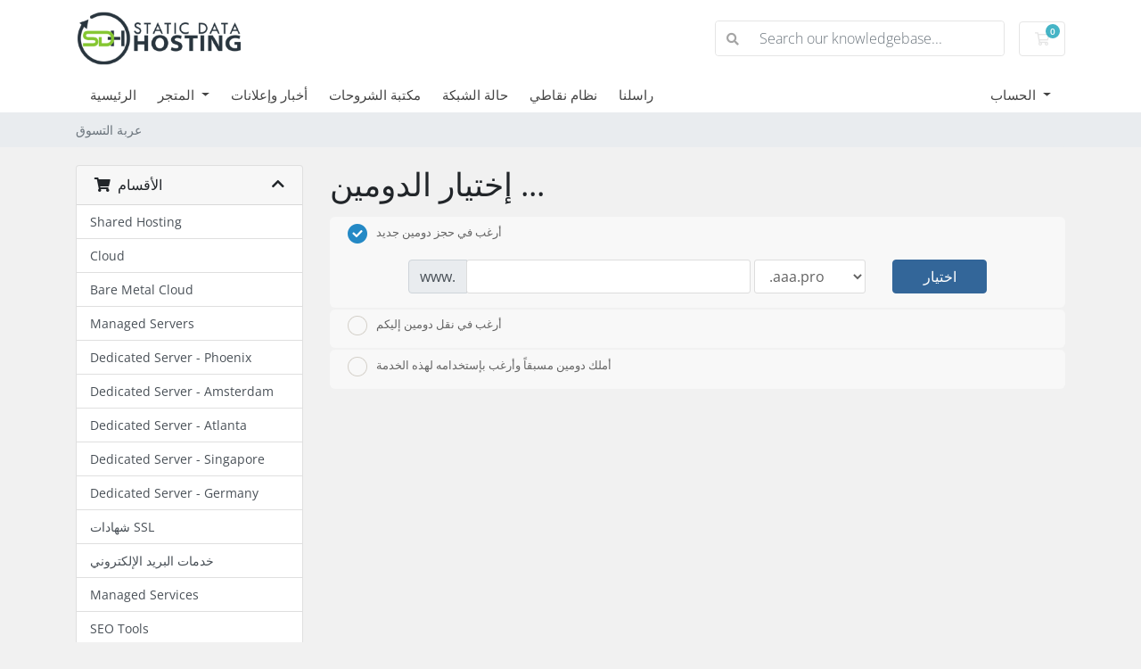

--- FILE ---
content_type: text/html; charset=utf-8
request_url: https://clientbox.staticdatahosting.com/store/dedicated-server-phoenix/e3-1240-v3-4-bay?language=arabic
body_size: 263569
content:
<!doctype html>
<html lang="en">
<head>
    <meta charset="utf-8" />
    <meta name="viewport" content="width=device-width, initial-scale=1, shrink-to-fit=no">
    <title>عربة التسوق - Static Data Hosting</title>
    <!-- Styling -->
<link href="/assets/fonts/css/open-sans-family.css" rel="stylesheet" type="text/css" />
<link href="/templates/twenty-one/css/all.min.css?v=29a633" rel="stylesheet">
<link href="/templates/twenty-one/css/theme.min.css?v=29a633" rel="stylesheet">
<link href="/assets/css/fontawesome-all.min.css" rel="stylesheet">

<script>
    var csrfToken = '9080a7f0c12d7132d03ba47b768d21bf9ceb1d92',
        markdownGuide = 'دليل تخفيض السعر',
        locale = 'en',
        saved = 'تم الحفظ',
        saving = 'حفظ تلقائي',
        whmcsBaseUrl = "",
        requiredText = 'مطلوب',
        recaptchaSiteKey = "";
</script>
<script src="/templates/twenty-one/js/scripts.min.js?v=29a633"></script>

    
</head>
<body class="primary-bg-color" data-phone-cc-input="1">

    

    <header id="header" class="header">
        
        <div class="navbar navbar-light">
            <div class="container">
                <a class="navbar-brand mr-3" href="/index.php">
                                            <img src="/assets/img/logo.png" alt="Static Data Hosting" class="logo-img">
                                    </a>

                <form method="post" action="/knowledgebase/search" class="form-inline ml-auto">
<input type="hidden" name="token" value="9080a7f0c12d7132d03ba47b768d21bf9ceb1d92" />
                    <div class="input-group search d-none d-xl-flex">
                        <div class="input-group-prepend">
                            <button class="btn btn-default" type="submit">
                                <i class="fas fa-search"></i>
                            </button>
                        </div>
                        <input class="form-control appended-form-control font-weight-light" type="text" name="search" placeholder="Search our knowledgebase...">
                    </div>
                </form>

                <ul class="navbar-nav toolbar">
                    <li class="nav-item ml-3">
                        <a class="btn nav-link cart-btn" href="/cart.php?a=view">
                            <i class="far fa-shopping-cart fa-fw"></i>
                            <span id="cartItemCount" class="badge badge-info">0</span>
                            <span class="sr-only">عربة التسوق</span>
                        </a>
                    </li>
                    <li class="nav-item ml-3 d-xl-none">
                        <button class="btn nav-link" type="button" data-toggle="collapse" data-target="#mainNavbar">
                            <span class="fas fa-bars fa-fw"></span>
                        </button>
                    </li>
                </ul>
            </div>
        </div>
        <div class="navbar navbar-expand-xl main-navbar-wrapper">
            <div class="container">
                <div class="collapse navbar-collapse" id="mainNavbar">
                    <form method="post" action="/knowledgebase/search" class="d-xl-none">
<input type="hidden" name="token" value="9080a7f0c12d7132d03ba47b768d21bf9ceb1d92" />
                        <div class="input-group search w-100 mb-2">
                            <div class="input-group-prepend">
                                <button class="btn btn-default" type="submit">
                                    <i class="fas fa-search"></i>
                                </button>
                            </div>
                            <input class="form-control prepended-form-control" type="text" name="search" placeholder="Search our knowledgebase...">
                        </div>
                    </form>
                    <ul id="nav" class="navbar-nav mr-auto">
                            <li menuItemName="Home" class="d-block no-collapse" id="Primary_Navbar-Home">
        <a class="pr-4" href="/index.php">
                        الرئيسية
                    </a>
            </li>
    <li menuItemName="Store" class="d-block dropdown no-collapse" id="Primary_Navbar-Store">
        <a class="pr-4 dropdown-toggle" data-toggle="dropdown" aria-haspopup="true" aria-expanded="false" href="#">
                        المتجر
                    </a>
                    <ul class="dropdown-menu">
                                                <li menuItemName="Browse Products Services" class="dropdown-item" id="Primary_Navbar-Store-Browse_Products_Services">
                        <a href="/store" class="dropdown-item px-2 py-0">
                                                        تصفح الكل
                                                    </a>
                    </li>
                                                                <div class="dropdown-divider"></div>
                                                                <li menuItemName="Shared Hosting" class="dropdown-item" id="Primary_Navbar-Store-Shared_Hosting">
                        <a href="/store/shared-hosting" class="dropdown-item px-2 py-0">
                                                        Shared Hosting
                                                    </a>
                    </li>
                                                                <li menuItemName="Cloud" class="dropdown-item" id="Primary_Navbar-Store-Cloud">
                        <a href="/store/cloud" class="dropdown-item px-2 py-0">
                                                        Cloud
                                                    </a>
                    </li>
                                                                <li menuItemName="Bare Metal Cloud" class="dropdown-item" id="Primary_Navbar-Store-Bare_Metal_Cloud">
                        <a href="/store/bare-metal-cloud" class="dropdown-item px-2 py-0">
                                                        Bare Metal Cloud
                                                    </a>
                    </li>
                                                                <li menuItemName="Managed Servers" class="dropdown-item" id="Primary_Navbar-Store-Managed_Servers">
                        <a href="/store/managed-servers" class="dropdown-item px-2 py-0">
                                                        Managed Servers
                                                    </a>
                    </li>
                                                                <li menuItemName="Dedicated Server - Phoenix" class="dropdown-item" id="Primary_Navbar-Store-Dedicated_Server_-_Phoenix">
                        <a href="/store/dedicated-server-phoenix" class="dropdown-item px-2 py-0">
                                                        Dedicated Server - Phoenix
                                                    </a>
                    </li>
                                                                <li menuItemName="Dedicated Server - Amsterdam" class="dropdown-item" id="Primary_Navbar-Store-Dedicated_Server_-_Amsterdam">
                        <a href="/store/dedicated-server-amsterdam" class="dropdown-item px-2 py-0">
                                                        Dedicated Server - Amsterdam
                                                    </a>
                    </li>
                                                                <li menuItemName="Dedicated Server - Atlanta" class="dropdown-item" id="Primary_Navbar-Store-Dedicated_Server_-_Atlanta">
                        <a href="/store/dedicated-server-atlanta" class="dropdown-item px-2 py-0">
                                                        Dedicated Server - Atlanta
                                                    </a>
                    </li>
                                                                <li menuItemName="Dedicated Server - Singapore" class="dropdown-item" id="Primary_Navbar-Store-Dedicated_Server_-_Singapore">
                        <a href="/store/dedicated-server-singapore" class="dropdown-item px-2 py-0">
                                                        Dedicated Server - Singapore
                                                    </a>
                    </li>
                                                                <li menuItemName="Dedicated Server - Germany" class="dropdown-item" id="Primary_Navbar-Store-Dedicated_Server_-_Germany">
                        <a href="/store/dedicated-server-germany" class="dropdown-item px-2 py-0">
                                                        Dedicated Server - Germany
                                                    </a>
                    </li>
                                                                <li menuItemName="Managed Services" class="dropdown-item" id="Primary_Navbar-Store-Managed_Services">
                        <a href="/store/managed-services" class="dropdown-item px-2 py-0">
                                                        Managed Services
                                                    </a>
                    </li>
                                                                <li menuItemName="cPanel" class="dropdown-item" id="Primary_Navbar-Store-cPanel">
                        <a href="/store/cpanel" class="dropdown-item px-2 py-0">
                                                        cPanel
                                                    </a>
                    </li>
                                                                <li menuItemName="Plesk - Dedicated" class="dropdown-item" id="Primary_Navbar-Store-Plesk_-_Dedicated">
                        <a href="/store/plesk" class="dropdown-item px-2 py-0">
                                                        Plesk - Dedicated
                                                    </a>
                    </li>
                                                                <li menuItemName="symantec" class="dropdown-item" id="Primary_Navbar-Store-symantec">
                        <a href="/store/ssl-certificates" class="dropdown-item px-2 py-0">
                                                        شهادات SSL
                                                    </a>
                    </li>
                                                                <li menuItemName="spamexperts" class="dropdown-item" id="Primary_Navbar-Store-spamexperts">
                        <a href="/store/email-spam-filtering" class="dropdown-item px-2 py-0">
                                                        خدمات البريد الإلكتروني
                                                    </a>
                    </li>
                                                                <li menuItemName="marketgoo" class="dropdown-item" id="Primary_Navbar-Store-marketgoo">
                        <a href="/store/marketgoo" class="dropdown-item px-2 py-0">
                                                        SEO Tools
                                                    </a>
                    </li>
                                                                <li menuItemName="codeguard" class="dropdown-item" id="Primary_Navbar-Store-codeguard">
                        <a href="/store/codeguard" class="dropdown-item px-2 py-0">
                                                        Website Backup
                                                    </a>
                    </li>
                                                                <li menuItemName="threesixtymonitoring" class="dropdown-item" id="Primary_Navbar-Store-threesixtymonitoring">
                        <a href="/store/360monitoring" class="dropdown-item px-2 py-0">
                                                        Site & Server Monitoring
                                                    </a>
                    </li>
                                                                <li menuItemName="nordvpn" class="dropdown-item" id="Primary_Navbar-Store-nordvpn">
                        <a href="/store/nordvpn" class="dropdown-item px-2 py-0">
                                                        VPN
                                                    </a>
                    </li>
                                                                <div class="dropdown-divider"></div>
                                                                <li menuItemName="Register a New Domain" class="dropdown-item" id="Primary_Navbar-Store-Register_a_New_Domain">
                        <a href="/cart.php?a=add&domain=register" class="dropdown-item px-2 py-0">
                                                        تسجيل نطاق جديد
                                                    </a>
                    </li>
                                                                <li menuItemName="Transfer a Domain to Us" class="dropdown-item" id="Primary_Navbar-Store-Transfer_a_Domain_to_Us">
                        <a href="/cart.php?a=add&domain=transfer" class="dropdown-item px-2 py-0">
                                                        نقل نطاق إلينا
                                                    </a>
                    </li>
                                        </ul>
            </li>
    <li menuItemName="Announcements" class="d-block" id="Primary_Navbar-Announcements">
        <a class="pr-4" href="/announcements">
                        أخبار وإعلانات
                    </a>
            </li>
    <li menuItemName="Knowledgebase" class="d-block" id="Primary_Navbar-Knowledgebase">
        <a class="pr-4" href="/knowledgebase">
                        مكتبة الشروحات
                    </a>
            </li>
    <li menuItemName="Network Status" class="d-block" id="Primary_Navbar-Network_Status">
        <a class="pr-4" href="/serverstatus.php">
                        حالة الشبكة
                    </a>
            </li>
    <li menuItemName="Affiliates" class="d-block" id="Primary_Navbar-Affiliates">
        <a class="pr-4" href="/affiliates.php">
                        نظام نقاطي
                    </a>
            </li>
    <li menuItemName="Contact Us" class="d-block" id="Primary_Navbar-Contact_Us">
        <a class="pr-4" href="/contact.php">
                        راسلنا
                    </a>
            </li>
    <li class="d-none dropdown collapsable-dropdown">
        <a class="dropdown-toggle" href="#" id="navbarDropdownMenu" role="button" data-toggle="dropdown" aria-haspopup="true" aria-expanded="false">
            تفاصيل
        </a>
        <ul class="collapsable-dropdown-menu dropdown-menu" aria-labelledby="navbarDropdownMenu">
        </ul>
    </li>
                    </ul>
                    <ul class="navbar-nav ml-auto">
                            <li menuItemName="Account" class="d-block no-collapse dropdown no-collapse" id="Secondary_Navbar-Account">
        <a class=" dropdown-toggle" data-toggle="dropdown" aria-haspopup="true" aria-expanded="false" href="#">
                        الحساب
                    </a>
                    <ul class="dropdown-menu dropdown-menu-right">
                                                <li menuItemName="Login" class="dropdown-item" id="Secondary_Navbar-Account-Login">
                        <a href="/clientarea.php" class="dropdown-item px-2 py-0">
                                                        تسجيل الدخول
                                                    </a>
                    </li>
                                                                <li menuItemName="Register" class="dropdown-item" id="Secondary_Navbar-Account-Register">
                        <a href="/register.php" class="dropdown-item px-2 py-0">
                                                        الإشتراك
                                                    </a>
                    </li>
                                                                <div class="dropdown-divider"></div>
                                                                <li menuItemName="Forgot Password?" class="dropdown-item" id="Secondary_Navbar-Account-Forgot_Password?">
                        <a href="/password/reset" class="dropdown-item px-2 py-0">
                                                        فقدت بيانات الدخول ؟
                                                    </a>
                    </li>
                                        </ul>
            </li>
                    </ul>
                </div>
            </div>
        </div>
    </header>

    
    <nav class="master-breadcrumb" aria-label="breadcrumb">
        <div class="container">
            <ol class="breadcrumb">
            <li class="breadcrumb-item active" aria-current="page">
                        عربة التسوق
                    </li>
    </ol>
        </div>
    </nav>

        
    
    <section id="main-body">
        <div class="container">
            <div class="row">

                        <div class="col-12 primary-content">


<link rel="stylesheet" type="text/css" href="/templates/orderforms/standard_cart/css/all.min.css?v=29a633" />
<script type="text/javascript" src="/templates/orderforms/standard_cart/js/scripts.min.js?v=29a633"></script>
<div id="order-standard_cart">

    <div class="row">
        <div class="cart-sidebar">
                <div menuItemName="Categories" class="panel card card-sidebar mb-3 panel-sidebar">
        <div class="panel-heading card-header">
            <h3 class="panel-title">
                                    <i class="fas fa-shopping-cart"></i>&nbsp;
                
                الأقسام

                
                <i class="fas fa-chevron-up card-minimise panel-minimise pull-right float-right"></i>
            </h3>
        </div>

        
                    <div class="list-group collapsable-card-body">
                                                            <a menuItemName="Shared Hosting" href="/store/shared-hosting" class="list-group-item list-group-item-action" id="Secondary_Sidebar-Categories-Shared_Hosting">
                            
                            Shared Hosting

                                                    </a>
                                                                                <a menuItemName="Cloud" href="/store/cloud" class="list-group-item list-group-item-action" id="Secondary_Sidebar-Categories-Cloud">
                            
                            Cloud

                                                    </a>
                                                                                <a menuItemName="Bare Metal Cloud" href="/store/bare-metal-cloud" class="list-group-item list-group-item-action" id="Secondary_Sidebar-Categories-Bare_Metal_Cloud">
                            
                            Bare Metal Cloud

                                                    </a>
                                                                                <a menuItemName="Managed Servers" href="/store/managed-servers" class="list-group-item list-group-item-action" id="Secondary_Sidebar-Categories-Managed_Servers">
                            
                            Managed Servers

                                                    </a>
                                                                                <a menuItemName="Dedicated Server - Phoenix" href="/store/dedicated-server-phoenix" class="list-group-item list-group-item-action" id="Secondary_Sidebar-Categories-Dedicated_Server_-_Phoenix">
                            
                            Dedicated Server - Phoenix

                                                    </a>
                                                                                <a menuItemName="Dedicated Server - Amsterdam" href="/store/dedicated-server-amsterdam" class="list-group-item list-group-item-action" id="Secondary_Sidebar-Categories-Dedicated_Server_-_Amsterdam">
                            
                            Dedicated Server - Amsterdam

                                                    </a>
                                                                                <a menuItemName="Dedicated Server - Atlanta" href="/store/dedicated-server-atlanta" class="list-group-item list-group-item-action" id="Secondary_Sidebar-Categories-Dedicated_Server_-_Atlanta">
                            
                            Dedicated Server - Atlanta

                                                    </a>
                                                                                <a menuItemName="Dedicated Server - Singapore" href="/store/dedicated-server-singapore" class="list-group-item list-group-item-action" id="Secondary_Sidebar-Categories-Dedicated_Server_-_Singapore">
                            
                            Dedicated Server - Singapore

                                                    </a>
                                                                                <a menuItemName="Dedicated Server - Germany" href="/store/dedicated-server-germany" class="list-group-item list-group-item-action" id="Secondary_Sidebar-Categories-Dedicated_Server_-_Germany">
                            
                            Dedicated Server - Germany

                                                    </a>
                                                                                <a menuItemName="symantec" href="/store/ssl-certificates" class="list-group-item list-group-item-action" id="Secondary_Sidebar-Categories-symantec">
                            
                            شهادات SSL

                                                    </a>
                                                                                <a menuItemName="spamexperts" href="/store/email-spam-filtering" class="list-group-item list-group-item-action" id="Secondary_Sidebar-Categories-spamexperts">
                            
                            خدمات البريد الإلكتروني

                                                    </a>
                                                                                <a menuItemName="Managed Services" href="/store/managed-services" class="list-group-item list-group-item-action" id="Secondary_Sidebar-Categories-Managed_Services">
                            
                            Managed Services

                                                    </a>
                                                                                <a menuItemName="marketgoo" href="/store/marketgoo" class="list-group-item list-group-item-action" id="Secondary_Sidebar-Categories-marketgoo">
                            
                            SEO Tools

                                                    </a>
                                                                                <a menuItemName="codeguard" href="/store/codeguard" class="list-group-item list-group-item-action" id="Secondary_Sidebar-Categories-codeguard">
                            
                            Website Backup

                                                    </a>
                                                                                <a menuItemName="cPanel" href="/store/cpanel" class="list-group-item list-group-item-action" id="Secondary_Sidebar-Categories-cPanel">
                            
                            cPanel

                                                    </a>
                                                                                <a menuItemName="Plesk - Dedicated" href="/store/plesk" class="list-group-item list-group-item-action" id="Secondary_Sidebar-Categories-Plesk_-_Dedicated">
                            
                            Plesk - Dedicated

                                                    </a>
                                                                                <a menuItemName="threesixtymonitoring" href="/store/360monitoring" class="list-group-item list-group-item-action" id="Secondary_Sidebar-Categories-threesixtymonitoring">
                            
                            Site & Server Monitoring

                                                    </a>
                                                                                <a menuItemName="nordvpn" href="/store/nordvpn" class="list-group-item list-group-item-action" id="Secondary_Sidebar-Categories-nordvpn">
                            
                            VPN

                                                    </a>
                                                </div>
        
            </div>

        <div menuItemName="Actions" class="panel card card-sidebar mb-3 panel-sidebar">
        <div class="panel-heading card-header">
            <h3 class="panel-title">
                                    <i class="fas fa-plus"></i>&nbsp;
                
                الإجراءات

                
                <i class="fas fa-chevron-up card-minimise panel-minimise pull-right float-right"></i>
            </h3>
        </div>

        
                    <div class="list-group collapsable-card-body">
                                                            <a menuItemName="Domain Registration" href="/cart.php?a=add&domain=register" class="list-group-item list-group-item-action" id="Secondary_Sidebar-Actions-Domain_Registration">
                                                            <i class="fas fa-globe fa-fw"></i>&nbsp;
                            
                            تسجيل نطاق جديد

                                                    </a>
                                                                                <a menuItemName="Domain Transfer" href="/cart.php?a=add&domain=transfer" class="list-group-item list-group-item-action" id="Secondary_Sidebar-Actions-Domain_Transfer">
                                                            <i class="fas fa-share fa-fw"></i>&nbsp;
                            
                            نقل النطاق

                                                    </a>
                                                                                <a menuItemName="View Cart" href="/cart.php?a=view" class="list-group-item list-group-item-action" id="Secondary_Sidebar-Actions-View_Cart">
                                                            <i class="fas fa-shopping-cart fa-fw"></i>&nbsp;
                            
                            شاهد العربة

                                                    </a>
                                                </div>
        
            </div>

        <div menuItemName="Choose Currency" class="panel card card-sidebar mb-3 panel-sidebar">
        <div class="panel-heading card-header">
            <h3 class="panel-title">
                                    <i class="fas fa-plus"></i>&nbsp;
                
                اختر العملة

                
                <i class="fas fa-chevron-up card-minimise panel-minimise pull-right float-right"></i>
            </h3>
        </div>

                    <div class="panel-body card-body collapsable-card-body">
                <form method="post" action="">
<input type="hidden" name="token" value="9080a7f0c12d7132d03ba47b768d21bf9ceb1d92" />
    <select name="currency" onchange="submit()" class="form-control"><option value="1" selected>USD</option><option value="4">AUD</option><option value="3">PHP</option>    </select>
</form>
            </div>
        
        
            </div>

            </div>

        <div class="cart-body">
            <div class="header-lined">
                <h1 class="font-size-36">إختيار الدومين ...</h1>
            </div>
            <div class="sidebar-collapsed">

            <div class="panel card panel-default">
                <div class="m-0 panel-heading card-header">
        <h3 class="panel-title">
                            <i class="fas fa-shopping-cart"></i>&nbsp;
            
            الأقسام

                    </h3>
    </div>

    <div class="panel-body card-body">
        <form role="form">
            <select class="form-control custom-select" onchange="selectChangeNavigate(this)">
                                                    <option menuItemName="Shared Hosting" value="/store/shared-hosting" class="list-group-item" >
                        Shared Hosting

                                            </option>
                                                        <option menuItemName="Cloud" value="/store/cloud" class="list-group-item" >
                        Cloud

                                            </option>
                                                        <option menuItemName="Bare Metal Cloud" value="/store/bare-metal-cloud" class="list-group-item" >
                        Bare Metal Cloud

                                            </option>
                                                        <option menuItemName="Managed Servers" value="/store/managed-servers" class="list-group-item" >
                        Managed Servers

                                            </option>
                                                        <option menuItemName="Dedicated Server - Phoenix" value="/store/dedicated-server-phoenix" class="list-group-item" >
                        Dedicated Server - Phoenix

                                            </option>
                                                        <option menuItemName="Dedicated Server - Amsterdam" value="/store/dedicated-server-amsterdam" class="list-group-item" >
                        Dedicated Server - Amsterdam

                                            </option>
                                                        <option menuItemName="Dedicated Server - Atlanta" value="/store/dedicated-server-atlanta" class="list-group-item" >
                        Dedicated Server - Atlanta

                                            </option>
                                                        <option menuItemName="Dedicated Server - Singapore" value="/store/dedicated-server-singapore" class="list-group-item" >
                        Dedicated Server - Singapore

                                            </option>
                                                        <option menuItemName="Dedicated Server - Germany" value="/store/dedicated-server-germany" class="list-group-item" >
                        Dedicated Server - Germany

                                            </option>
                                                        <option menuItemName="symantec" value="/store/ssl-certificates" class="list-group-item" >
                        شهادات SSL

                                            </option>
                                                        <option menuItemName="spamexperts" value="/store/email-spam-filtering" class="list-group-item" >
                        خدمات البريد الإلكتروني

                                            </option>
                                                        <option menuItemName="Managed Services" value="/store/managed-services" class="list-group-item" >
                        Managed Services

                                            </option>
                                                        <option menuItemName="marketgoo" value="/store/marketgoo" class="list-group-item" >
                        SEO Tools

                                            </option>
                                                        <option menuItemName="codeguard" value="/store/codeguard" class="list-group-item" >
                        Website Backup

                                            </option>
                                                        <option menuItemName="cPanel" value="/store/cpanel" class="list-group-item" >
                        cPanel

                                            </option>
                                                        <option menuItemName="Plesk - Dedicated" value="/store/plesk" class="list-group-item" >
                        Plesk - Dedicated

                                            </option>
                                                        <option menuItemName="threesixtymonitoring" value="/store/360monitoring" class="list-group-item" >
                        Site & Server Monitoring

                                            </option>
                                                        <option menuItemName="nordvpn" value="/store/nordvpn" class="list-group-item" >
                        VPN

                                            </option>
                                                                        <option value="" class="list-group-item" selected=""selected>- اختيار قسم آخر -</option>
                            </select>
        </form>
    </div>

            </div>
            <div class="panel card panel-default">
                <div class="m-0 panel-heading card-header">
        <h3 class="panel-title">
                            <i class="fas fa-plus"></i>&nbsp;
            
            الإجراءات

                    </h3>
    </div>

    <div class="panel-body card-body">
        <form role="form">
            <select class="form-control custom-select" onchange="selectChangeNavigate(this)">
                                                    <option menuItemName="Domain Registration" value="/cart.php?a=add&domain=register" class="list-group-item" >
                        تسجيل نطاق جديد

                                            </option>
                                                        <option menuItemName="Domain Transfer" value="/cart.php?a=add&domain=transfer" class="list-group-item" >
                        نقل النطاق

                                            </option>
                                                        <option menuItemName="View Cart" value="/cart.php?a=view" class="list-group-item" >
                        شاهد العربة

                                            </option>
                                                                        <option value="" class="list-group-item" selected=""selected>- اختيار قسم آخر -</option>
                            </select>
        </form>
    </div>

            </div>
            <div class="panel card panel-default">
                <div class="m-0 panel-heading card-header">
        <h3 class="panel-title">
                            <i class="fas fa-plus"></i>&nbsp;
            
            اختر العملة

                    </h3>
    </div>

    <div class="panel-body card-body">
        <form role="form">
            <select class="form-control custom-select" onchange="selectChangeNavigate(this)">
                                                                    <option value="" class="list-group-item" selected=""selected>- اختيار قسم آخر -</option>
                            </select>
        </form>
    </div>

            </div>
    
            <div class="pull-right form-inline float-right">
            <form method="post" action="/cart.php">
<input type="hidden" name="token" value="9080a7f0c12d7132d03ba47b768d21bf9ceb1d92" />
                <select name="currency" onchange="submit()" class="form-control">
                    <option value="">اختر العملة</option>
                                            <option value="1" selected>USD</option>
                                            <option value="3">PHP</option>
                                            <option value="4">AUD</option>
                                    </select>
            </form>
        </div>
    
</div>
            <form id="frmProductDomain">
                <input type="hidden" id="frmProductDomainPid" value="25" />
                <div class="domain-selection-options">
                                                                <div class="option">
                            <label>
                                <input type="radio" name="domainoption" value="register" id="selregister" checked />أرغب في حجز دومين جديد
                            </label>
                            <div class="domain-input-group clearfix" id="domainregister">
                                <div class="row">
                                    <div class="col-sm-8 col-sm-offset-1 offset-sm-1">
                                        <div class="row domains-row">
                                            <div class="col-xs-9 col-9">
                                                <div class="input-group">
                                                    <div class="input-group-addon input-group-prepend">
                                                        <span class="input-group-text">www.</span>
                                                    </div>
                                                    <input type="text" id="registersld" value="" class="form-control" autocapitalize="none" data-toggle="tooltip" data-placement="top" data-trigger="manual" title="الرجاء إدخال نطاقك" />
                                                </div>
                                            </div>
                                            <div class="col-xs-3 col-3">
                                                <select id="registertld" class="form-control">
                                                                                                            <option value=".aaa.pro">.aaa.pro</option>
                                                                                                            <option value=".abogado">.abogado</option>
                                                                                                            <option value=".ac">.ac</option>
                                                                                                            <option value=".aca.pro">.aca.pro</option>
                                                                                                            <option value=".academy">.academy</option>
                                                                                                            <option value=".accountant">.accountant</option>
                                                                                                            <option value=".accountants">.accountants</option>
                                                                                                            <option value=".acct.pro">.acct.pro</option>
                                                                                                            <option value=".actor">.actor</option>
                                                                                                            <option value=".adult">.adult</option>
                                                                                                            <option value=".agency">.agency</option>
                                                                                                            <option value=".airforce">.airforce</option>
                                                                                                            <option value=".am">.am</option>
                                                                                                            <option value=".apartments">.apartments</option>
                                                                                                            <option value=".app">.app</option>
                                                                                                            <option value=".ar.com">.ar.com</option>
                                                                                                            <option value=".archi">.archi</option>
                                                                                                            <option value=".army">.army</option>
                                                                                                            <option value=".art">.art</option>
                                                                                                            <option value=".asia">.asia</option>
                                                                                                            <option value=".associates">.associates</option>
                                                                                                            <option value=".at">.at</option>
                                                                                                            <option value=".attorney">.attorney</option>
                                                                                                            <option value=".auction">.auction</option>
                                                                                                            <option value=".audio">.audio</option>
                                                                                                            <option value=".auto">.auto</option>
                                                                                                            <option value=".avocat.pro">.avocat.pro</option>
                                                                                                            <option value=".baby">.baby</option>
                                                                                                            <option value=".band">.band</option>
                                                                                                            <option value=".bar">.bar</option>
                                                                                                            <option value=".bar.pro">.bar.pro</option>
                                                                                                            <option value=".barcelona">.barcelona</option>
                                                                                                            <option value=".bargains">.bargains</option>
                                                                                                            <option value=".bayern">.bayern</option>
                                                                                                            <option value=".be">.be</option>
                                                                                                            <option value=".beauty">.beauty</option>
                                                                                                            <option value=".beer">.beer</option>
                                                                                                            <option value=".berlin">.berlin</option>
                                                                                                            <option value=".best">.best</option>
                                                                                                            <option value=".bet">.bet</option>
                                                                                                            <option value=".bible">.bible</option>
                                                                                                            <option value=".bid">.bid</option>
                                                                                                            <option value=".bike">.bike</option>
                                                                                                            <option value=".bingo">.bingo</option>
                                                                                                            <option value=".bio">.bio</option>
                                                                                                            <option value=".biz">.biz</option>
                                                                                                            <option value=".black">.black</option>
                                                                                                            <option value=".blackfriday">.blackfriday</option>
                                                                                                            <option value=".blog">.blog</option>
                                                                                                            <option value=".blue">.blue</option>
                                                                                                            <option value=".boston">.boston</option>
                                                                                                            <option value=".boutique">.boutique</option>
                                                                                                            <option value=".br.com">.br.com</option>
                                                                                                            <option value=".build">.build</option>
                                                                                                            <option value=".builders">.builders</option>
                                                                                                            <option value=".business">.business</option>
                                                                                                            <option value=".buzz">.buzz</option>
                                                                                                            <option value=".bz">.bz</option>
                                                                                                            <option value=".ca">.ca</option>
                                                                                                            <option value=".cab">.cab</option>
                                                                                                            <option value=".cafe">.cafe</option>
                                                                                                            <option value=".cam">.cam</option>
                                                                                                            <option value=".camera">.camera</option>
                                                                                                            <option value=".camp">.camp</option>
                                                                                                            <option value=".capital">.capital</option>
                                                                                                            <option value=".car">.car</option>
                                                                                                            <option value=".cards">.cards</option>
                                                                                                            <option value=".care">.care</option>
                                                                                                            <option value=".careers">.careers</option>
                                                                                                            <option value=".cars">.cars</option>
                                                                                                            <option value=".casa">.casa</option>
                                                                                                            <option value=".cash">.cash</option>
                                                                                                            <option value=".casino">.casino</option>
                                                                                                            <option value=".catering">.catering</option>
                                                                                                            <option value=".cc">.cc</option>
                                                                                                            <option value=".center">.center</option>
                                                                                                            <option value=".ceo">.ceo</option>
                                                                                                            <option value=".ch">.ch</option>
                                                                                                            <option value=".charity">.charity</option>
                                                                                                            <option value=".chat">.chat</option>
                                                                                                            <option value=".cheap">.cheap</option>
                                                                                                            <option value=".christmas">.christmas</option>
                                                                                                            <option value=".church">.church</option>
                                                                                                            <option value=".city">.city</option>
                                                                                                            <option value=".claims">.claims</option>
                                                                                                            <option value=".cleaning">.cleaning</option>
                                                                                                            <option value=".click">.click</option>
                                                                                                            <option value=".clinic">.clinic</option>
                                                                                                            <option value=".clothing">.clothing</option>
                                                                                                            <option value=".cloud">.cloud</option>
                                                                                                            <option value=".club">.club</option>
                                                                                                            <option value=".cm">.cm</option>
                                                                                                            <option value=".cn">.cn</option>
                                                                                                            <option value=".cn.com">.cn.com</option>
                                                                                                            <option value=".co">.co</option>
                                                                                                            <option value=".co.com">.co.com</option>
                                                                                                            <option value=".co.nz">.co.nz</option>
                                                                                                            <option value=".co.uk">.co.uk</option>
                                                                                                            <option value=".coach">.coach</option>
                                                                                                            <option value=".codes">.codes</option>
                                                                                                            <option value=".coffee">.coffee</option>
                                                                                                            <option value=".college">.college</option>
                                                                                                            <option value=".com">.com</option>
                                                                                                            <option value=".com.au">.com.au</option>
                                                                                                            <option value=".com.cn">.com.cn</option>
                                                                                                            <option value=".com.co">.com.co</option>
                                                                                                            <option value=".com.de">.com.de</option>
                                                                                                            <option value=".com.es">.com.es</option>
                                                                                                            <option value=".com.mx">.com.mx</option>
                                                                                                            <option value=".com.pe">.com.pe</option>
                                                                                                            <option value=".com.sg">.com.sg</option>
                                                                                                            <option value=".com.tw">.com.tw</option>
                                                                                                            <option value=".community">.community</option>
                                                                                                            <option value=".company">.company</option>
                                                                                                            <option value=".computer">.computer</option>
                                                                                                            <option value=".condos">.condos</option>
                                                                                                            <option value=".construction">.construction</option>
                                                                                                            <option value=".consulting">.consulting</option>
                                                                                                            <option value=".contractors">.contractors</option>
                                                                                                            <option value=".cooking">.cooking</option>
                                                                                                            <option value=".cool">.cool</option>
                                                                                                            <option value=".country">.country</option>
                                                                                                            <option value=".coupons">.coupons</option>
                                                                                                            <option value=".courses">.courses</option>
                                                                                                            <option value=".cpa.pro">.cpa.pro</option>
                                                                                                            <option value=".credit">.credit</option>
                                                                                                            <option value=".creditcard">.creditcard</option>
                                                                                                            <option value=".cricket">.cricket</option>
                                                                                                            <option value=".cruises">.cruises</option>
                                                                                                            <option value=".cymru">.cymru</option>
                                                                                                            <option value=".dance">.dance</option>
                                                                                                            <option value=".date">.date</option>
                                                                                                            <option value=".dating">.dating</option>
                                                                                                            <option value=".de">.de</option>
                                                                                                            <option value=".de.com">.de.com</option>
                                                                                                            <option value=".deals">.deals</option>
                                                                                                            <option value=".degree">.degree</option>
                                                                                                            <option value=".delivery">.delivery</option>
                                                                                                            <option value=".democrat">.democrat</option>
                                                                                                            <option value=".dental">.dental</option>
                                                                                                            <option value=".dentist">.dentist</option>
                                                                                                            <option value=".desi">.desi</option>
                                                                                                            <option value=".design">.design</option>
                                                                                                            <option value=".dev">.dev</option>
                                                                                                            <option value=".diamonds">.diamonds</option>
                                                                                                            <option value=".diet">.diet</option>
                                                                                                            <option value=".digital">.digital</option>
                                                                                                            <option value=".direct">.direct</option>
                                                                                                            <option value=".directory">.directory</option>
                                                                                                            <option value=".discount">.discount</option>
                                                                                                            <option value=".doctor">.doctor</option>
                                                                                                            <option value=".dog">.dog</option>
                                                                                                            <option value=".domains">.domains</option>
                                                                                                            <option value=".download">.download</option>
                                                                                                            <option value=".earth">.earth</option>
                                                                                                            <option value=".education">.education</option>
                                                                                                            <option value=".email">.email</option>
                                                                                                            <option value=".energy">.energy</option>
                                                                                                            <option value=".eng.pro">.eng.pro</option>
                                                                                                            <option value=".engineer">.engineer</option>
                                                                                                            <option value=".engineering">.engineering</option>
                                                                                                            <option value=".enterprises">.enterprises</option>
                                                                                                            <option value=".equipment">.equipment</option>
                                                                                                            <option value=".es">.es</option>
                                                                                                            <option value=".estate">.estate</option>
                                                                                                            <option value=".eu">.eu</option>
                                                                                                            <option value=".eu.com">.eu.com</option>
                                                                                                            <option value=".eus">.eus</option>
                                                                                                            <option value=".events">.events</option>
                                                                                                            <option value=".exchange">.exchange</option>
                                                                                                            <option value=".expert">.expert</option>
                                                                                                            <option value=".exposed">.exposed</option>
                                                                                                            <option value=".express">.express</option>
                                                                                                            <option value=".fail">.fail</option>
                                                                                                            <option value=".faith">.faith</option>
                                                                                                            <option value=".family">.family</option>
                                                                                                            <option value=".fans">.fans</option>
                                                                                                            <option value=".farm">.farm</option>
                                                                                                            <option value=".fashion">.fashion</option>
                                                                                                            <option value=".film">.film</option>
                                                                                                            <option value=".finance">.finance</option>
                                                                                                            <option value=".financial">.financial</option>
                                                                                                            <option value=".fish">.fish</option>
                                                                                                            <option value=".fishing">.fishing</option>
                                                                                                            <option value=".fit">.fit</option>
                                                                                                            <option value=".fitness">.fitness</option>
                                                                                                            <option value=".flights">.flights</option>
                                                                                                            <option value=".florist">.florist</option>
                                                                                                            <option value=".flowers">.flowers</option>
                                                                                                            <option value=".fm">.fm</option>
                                                                                                            <option value=".football">.football</option>
                                                                                                            <option value=".forsale">.forsale</option>
                                                                                                            <option value=".foundation">.foundation</option>
                                                                                                            <option value=".fr">.fr</option>
                                                                                                            <option value=".fun">.fun</option>
                                                                                                            <option value=".fund">.fund</option>
                                                                                                            <option value=".furniture">.furniture</option>
                                                                                                            <option value=".futbol">.futbol</option>
                                                                                                            <option value=".fyi">.fyi</option>
                                                                                                            <option value=".gal">.gal</option>
                                                                                                            <option value=".gallery">.gallery</option>
                                                                                                            <option value=".game">.game</option>
                                                                                                            <option value=".games">.games</option>
                                                                                                            <option value=".garden">.garden</option>
                                                                                                            <option value=".gay">.gay</option>
                                                                                                            <option value=".gift">.gift</option>
                                                                                                            <option value=".gifts">.gifts</option>
                                                                                                            <option value=".gives">.gives</option>
                                                                                                            <option value=".glass">.glass</option>
                                                                                                            <option value=".global">.global</option>
                                                                                                            <option value=".gmbh">.gmbh</option>
                                                                                                            <option value=".gold">.gold</option>
                                                                                                            <option value=".golf">.golf</option>
                                                                                                            <option value=".gr.com">.gr.com</option>
                                                                                                            <option value=".graphics">.graphics</option>
                                                                                                            <option value=".gratis">.gratis</option>
                                                                                                            <option value=".green">.green</option>
                                                                                                            <option value=".gripe">.gripe</option>
                                                                                                            <option value=".group">.group</option>
                                                                                                            <option value=".gs">.gs</option>
                                                                                                            <option value=".guide">.guide</option>
                                                                                                            <option value=".guitars">.guitars</option>
                                                                                                            <option value=".guru">.guru</option>
                                                                                                            <option value=".hair">.hair</option>
                                                                                                            <option value=".hamburg">.hamburg</option>
                                                                                                            <option value=".haus">.haus</option>
                                                                                                            <option value=".healthcare">.healthcare</option>
                                                                                                            <option value=".help">.help</option>
                                                                                                            <option value=".hiphop">.hiphop</option>
                                                                                                            <option value=".hockey">.hockey</option>
                                                                                                            <option value=".holdings">.holdings</option>
                                                                                                            <option value=".holiday">.holiday</option>
                                                                                                            <option value=".horse">.horse</option>
                                                                                                            <option value=".hospital">.hospital</option>
                                                                                                            <option value=".host">.host</option>
                                                                                                            <option value=".hosting">.hosting</option>
                                                                                                            <option value=".house">.house</option>
                                                                                                            <option value=".how">.how</option>
                                                                                                            <option value=".hu.com">.hu.com</option>
                                                                                                            <option value=".idv.tw">.idv.tw</option>
                                                                                                            <option value=".immo">.immo</option>
                                                                                                            <option value=".immobilien">.immobilien</option>
                                                                                                            <option value=".in">.in</option>
                                                                                                            <option value=".inc">.inc</option>
                                                                                                            <option value=".industries">.industries</option>
                                                                                                            <option value=".info">.info</option>
                                                                                                            <option value=".ink">.ink</option>
                                                                                                            <option value=".institute">.institute</option>
                                                                                                            <option value=".insure">.insure</option>
                                                                                                            <option value=".international">.international</option>
                                                                                                            <option value=".investments">.investments</option>
                                                                                                            <option value=".io">.io</option>
                                                                                                            <option value=".irish">.irish</option>
                                                                                                            <option value=".it">.it</option>
                                                                                                            <option value=".jetzt">.jetzt</option>
                                                                                                            <option value=".jewelry">.jewelry</option>
                                                                                                            <option value=".jp">.jp</option>
                                                                                                            <option value=".jpn.com">.jpn.com</option>
                                                                                                            <option value=".juegos">.juegos</option>
                                                                                                            <option value=".jur.pro">.jur.pro</option>
                                                                                                            <option value=".kaufen">.kaufen</option>
                                                                                                            <option value=".kim">.kim</option>
                                                                                                            <option value=".kitchen">.kitchen</option>
                                                                                                            <option value=".kiwi">.kiwi</option>
                                                                                                            <option value=".la">.la</option>
                                                                                                            <option value=".land">.land</option>
                                                                                                            <option value=".law">.law</option>
                                                                                                            <option value=".law.pro">.law.pro</option>
                                                                                                            <option value=".lawyer">.lawyer</option>
                                                                                                            <option value=".lease">.lease</option>
                                                                                                            <option value=".legal">.legal</option>
                                                                                                            <option value=".lgbt">.lgbt</option>
                                                                                                            <option value=".li">.li</option>
                                                                                                            <option value=".life">.life</option>
                                                                                                            <option value=".lighting">.lighting</option>
                                                                                                            <option value=".limited">.limited</option>
                                                                                                            <option value=".limo">.limo</option>
                                                                                                            <option value=".link">.link</option>
                                                                                                            <option value=".live">.live</option>
                                                                                                            <option value=".loan">.loan</option>
                                                                                                            <option value=".loans">.loans</option>
                                                                                                            <option value=".lol">.lol</option>
                                                                                                            <option value=".london">.london</option>
                                                                                                            <option value=".love">.love</option>
                                                                                                            <option value=".ltd">.ltd</option>
                                                                                                            <option value=".ltda">.ltda</option>
                                                                                                            <option value=".luxury">.luxury</option>
                                                                                                            <option value=".maison">.maison</option>
                                                                                                            <option value=".makeup">.makeup</option>
                                                                                                            <option value=".management">.management</option>
                                                                                                            <option value=".market">.market</option>
                                                                                                            <option value=".marketing">.marketing</option>
                                                                                                            <option value=".mba">.mba</option>
                                                                                                            <option value=".me">.me</option>
                                                                                                            <option value=".me.uk">.me.uk</option>
                                                                                                            <option value=".med.pro">.med.pro</option>
                                                                                                            <option value=".media">.media</option>
                                                                                                            <option value=".melbourne">.melbourne</option>
                                                                                                            <option value=".memorial">.memorial</option>
                                                                                                            <option value=".men">.men</option>
                                                                                                            <option value=".menu">.menu</option>
                                                                                                            <option value=".miami">.miami</option>
                                                                                                            <option value=".mobi">.mobi</option>
                                                                                                            <option value=".moda">.moda</option>
                                                                                                            <option value=".moe">.moe</option>
                                                                                                            <option value=".mom">.mom</option>
                                                                                                            <option value=".money">.money</option>
                                                                                                            <option value=".monster">.monster</option>
                                                                                                            <option value=".mortgage">.mortgage</option>
                                                                                                            <option value=".movie">.movie</option>
                                                                                                            <option value=".ms">.ms</option>
                                                                                                            <option value=".nagoya">.nagoya</option>
                                                                                                            <option value=".name">.name</option>
                                                                                                            <option value=".navy">.navy</option>
                                                                                                            <option value=".net">.net</option>
                                                                                                            <option value=".net.au">.net.au</option>
                                                                                                            <option value=".net.cn">.net.cn</option>
                                                                                                            <option value=".net.co">.net.co</option>
                                                                                                            <option value=".net.nz">.net.nz</option>
                                                                                                            <option value=".net.pe">.net.pe</option>
                                                                                                            <option value=".network">.network</option>
                                                                                                            <option value=".news">.news</option>
                                                                                                            <option value=".ngo">.ngo</option>
                                                                                                            <option value=".ninja">.ninja</option>
                                                                                                            <option value=".nl">.nl</option>
                                                                                                            <option value=".no.com">.no.com</option>
                                                                                                            <option value=".nom.co">.nom.co</option>
                                                                                                            <option value=".nom.es">.nom.es</option>
                                                                                                            <option value=".nom.pe">.nom.pe</option>
                                                                                                            <option value=".nu">.nu</option>
                                                                                                            <option value=".nyc">.nyc</option>
                                                                                                            <option value=".okinawa">.okinawa</option>
                                                                                                            <option value=".one">.one</option>
                                                                                                            <option value=".ong">.ong</option>
                                                                                                            <option value=".onl">.onl</option>
                                                                                                            <option value=".online">.online</option>
                                                                                                            <option value=".ooo">.ooo</option>
                                                                                                            <option value=".org">.org</option>
                                                                                                            <option value=".org.au">.org.au</option>
                                                                                                            <option value=".org.cn">.org.cn</option>
                                                                                                            <option value=".org.es">.org.es</option>
                                                                                                            <option value=".org.nz">.org.nz</option>
                                                                                                            <option value=".org.pe">.org.pe</option>
                                                                                                            <option value=".org.tw">.org.tw</option>
                                                                                                            <option value=".org.uk">.org.uk</option>
                                                                                                            <option value=".osaka">.osaka</option>
                                                                                                            <option value=".page">.page</option>
                                                                                                            <option value=".paris">.paris</option>
                                                                                                            <option value=".partners">.partners</option>
                                                                                                            <option value=".parts">.parts</option>
                                                                                                            <option value=".party">.party</option>
                                                                                                            <option value=".pe">.pe</option>
                                                                                                            <option value=".pet">.pet</option>
                                                                                                            <option value=".photo">.photo</option>
                                                                                                            <option value=".photography">.photography</option>
                                                                                                            <option value=".photos">.photos</option>
                                                                                                            <option value=".physio">.physio</option>
                                                                                                            <option value=".pics">.pics</option>
                                                                                                            <option value=".pictures">.pictures</option>
                                                                                                            <option value=".pink">.pink</option>
                                                                                                            <option value=".pizza">.pizza</option>
                                                                                                            <option value=".place">.place</option>
                                                                                                            <option value=".plumbing">.plumbing</option>
                                                                                                            <option value=".plus">.plus</option>
                                                                                                            <option value=".poker">.poker</option>
                                                                                                            <option value=".porn">.porn</option>
                                                                                                            <option value=".press">.press</option>
                                                                                                            <option value=".pro">.pro</option>
                                                                                                            <option value=".productions">.productions</option>
                                                                                                            <option value=".promo">.promo</option>
                                                                                                            <option value=".properties">.properties</option>
                                                                                                            <option value=".property">.property</option>
                                                                                                            <option value=".protection">.protection</option>
                                                                                                            <option value=".pub">.pub</option>
                                                                                                            <option value=".pw">.pw</option>
                                                                                                            <option value=".qc.com">.qc.com</option>
                                                                                                            <option value=".qpon">.qpon</option>
                                                                                                            <option value=".quebec">.quebec</option>
                                                                                                            <option value=".quest">.quest</option>
                                                                                                            <option value=".racing">.racing</option>
                                                                                                            <option value=".radio.am">.radio.am</option>
                                                                                                            <option value=".radio.fm">.radio.fm</option>
                                                                                                            <option value=".recht.pro">.recht.pro</option>
                                                                                                            <option value=".recipes">.recipes</option>
                                                                                                            <option value=".red">.red</option>
                                                                                                            <option value=".rehab">.rehab</option>
                                                                                                            <option value=".reise">.reise</option>
                                                                                                            <option value=".reisen">.reisen</option>
                                                                                                            <option value=".rent">.rent</option>
                                                                                                            <option value=".rentals">.rentals</option>
                                                                                                            <option value=".repair">.repair</option>
                                                                                                            <option value=".report">.report</option>
                                                                                                            <option value=".republican">.republican</option>
                                                                                                            <option value=".rest">.rest</option>
                                                                                                            <option value=".restaurant">.restaurant</option>
                                                                                                            <option value=".review">.review</option>
                                                                                                            <option value=".reviews">.reviews</option>
                                                                                                            <option value=".rich">.rich</option>
                                                                                                            <option value=".rip">.rip</option>
                                                                                                            <option value=".rocks">.rocks</option>
                                                                                                            <option value=".rodeo">.rodeo</option>
                                                                                                            <option value=".ru.com">.ru.com</option>
                                                                                                            <option value=".run">.run</option>
                                                                                                            <option value=".ryukyu">.ryukyu</option>
                                                                                                            <option value=".sa.com">.sa.com</option>
                                                                                                            <option value=".sale">.sale</option>
                                                                                                            <option value=".salon">.salon</option>
                                                                                                            <option value=".sarl">.sarl</option>
                                                                                                            <option value=".school">.school</option>
                                                                                                            <option value=".schule">.schule</option>
                                                                                                            <option value=".science">.science</option>
                                                                                                            <option value=".scot">.scot</option>
                                                                                                            <option value=".se.com">.se.com</option>
                                                                                                            <option value=".se.net">.se.net</option>
                                                                                                            <option value=".security">.security</option>
                                                                                                            <option value=".services">.services</option>
                                                                                                            <option value=".sex">.sex</option>
                                                                                                            <option value=".sexy">.sexy</option>
                                                                                                            <option value=".sg">.sg</option>
                                                                                                            <option value=".sh">.sh</option>
                                                                                                            <option value=".shiksha">.shiksha</option>
                                                                                                            <option value=".shoes">.shoes</option>
                                                                                                            <option value=".shop">.shop</option>
                                                                                                            <option value=".shopping">.shopping</option>
                                                                                                            <option value=".show">.show</option>
                                                                                                            <option value=".singles">.singles</option>
                                                                                                            <option value=".site">.site</option>
                                                                                                            <option value=".ski">.ski</option>
                                                                                                            <option value=".skin">.skin</option>
                                                                                                            <option value=".soccer">.soccer</option>
                                                                                                            <option value=".social">.social</option>
                                                                                                            <option value=".software">.software</option>
                                                                                                            <option value=".solar">.solar</option>
                                                                                                            <option value=".solutions">.solutions</option>
                                                                                                            <option value=".soy">.soy</option>
                                                                                                            <option value=".space">.space</option>
                                                                                                            <option value=".srl">.srl</option>
                                                                                                            <option value=".store">.store</option>
                                                                                                            <option value=".stream">.stream</option>
                                                                                                            <option value=".studio">.studio</option>
                                                                                                            <option value=".study">.study</option>
                                                                                                            <option value=".style">.style</option>
                                                                                                            <option value=".sucks">.sucks</option>
                                                                                                            <option value=".supplies">.supplies</option>
                                                                                                            <option value=".supply">.supply</option>
                                                                                                            <option value=".support">.support</option>
                                                                                                            <option value=".surf">.surf</option>
                                                                                                            <option value=".surgery">.surgery</option>
                                                                                                            <option value=".sydney">.sydney</option>
                                                                                                            <option value=".systems">.systems</option>
                                                                                                            <option value=".tattoo">.tattoo</option>
                                                                                                            <option value=".tax">.tax</option>
                                                                                                            <option value=".taxi">.taxi</option>
                                                                                                            <option value=".tc">.tc</option>
                                                                                                            <option value=".team">.team</option>
                                                                                                            <option value=".tech">.tech</option>
                                                                                                            <option value=".technology">.technology</option>
                                                                                                            <option value=".tel">.tel</option>
                                                                                                            <option value=".tennis">.tennis</option>
                                                                                                            <option value=".theater">.theater</option>
                                                                                                            <option value=".theatre">.theatre</option>
                                                                                                            <option value=".tienda">.tienda</option>
                                                                                                            <option value=".tips">.tips</option>
                                                                                                            <option value=".tires">.tires</option>
                                                                                                            <option value=".tm">.tm</option>
                                                                                                            <option value=".today">.today</option>
                                                                                                            <option value=".tokyo">.tokyo</option>
                                                                                                            <option value=".tools">.tools</option>
                                                                                                            <option value=".top">.top</option>
                                                                                                            <option value=".tours">.tours</option>
                                                                                                            <option value=".town">.town</option>
                                                                                                            <option value=".toys">.toys</option>
                                                                                                            <option value=".trade">.trade</option>
                                                                                                            <option value=".training">.training</option>
                                                                                                            <option value=".tube">.tube</option>
                                                                                                            <option value=".tv">.tv</option>
                                                                                                            <option value=".tw">.tw</option>
                                                                                                            <option value=".uk">.uk</option>
                                                                                                            <option value=".uk.com">.uk.com</option>
                                                                                                            <option value=".uk.net">.uk.net</option>
                                                                                                            <option value=".university">.university</option>
                                                                                                            <option value=".uno">.uno</option>
                                                                                                            <option value=".us">.us</option>
                                                                                                            <option value=".us.com">.us.com</option>
                                                                                                            <option value=".us.org">.us.org</option>
                                                                                                            <option value=".uy.com">.uy.com</option>
                                                                                                            <option value=".vacations">.vacations</option>
                                                                                                            <option value=".vegas">.vegas</option>
                                                                                                            <option value=".ventures">.ventures</option>
                                                                                                            <option value=".vet">.vet</option>
                                                                                                            <option value=".vg">.vg</option>
                                                                                                            <option value=".viajes">.viajes</option>
                                                                                                            <option value=".video">.video</option>
                                                                                                            <option value=".villas">.villas</option>
                                                                                                            <option value=".vin">.vin</option>
                                                                                                            <option value=".vip">.vip</option>
                                                                                                            <option value=".vision">.vision</option>
                                                                                                            <option value=".vodka">.vodka</option>
                                                                                                            <option value=".vote">.vote</option>
                                                                                                            <option value=".voting">.voting</option>
                                                                                                            <option value=".voto">.voto</option>
                                                                                                            <option value=".voyage">.voyage</option>
                                                                                                            <option value=".wales">.wales</option>
                                                                                                            <option value=".watch">.watch</option>
                                                                                                            <option value=".webcam">.webcam</option>
                                                                                                            <option value=".website">.website</option>
                                                                                                            <option value=".wedding">.wedding</option>
                                                                                                            <option value=".wiki">.wiki</option>
                                                                                                            <option value=".win">.win</option>
                                                                                                            <option value=".wine">.wine</option>
                                                                                                            <option value=".work">.work</option>
                                                                                                            <option value=".works">.works</option>
                                                                                                            <option value=".world">.world</option>
                                                                                                            <option value=".ws">.ws</option>
                                                                                                            <option value=".wtf">.wtf</option>
                                                                                                            <option value=".xn--3ds443g">.xn--3ds443g</option>
                                                                                                            <option value=".xn--6frz82g">.xn--6frz82g</option>
                                                                                                            <option value=".xn--80asehdb">.xn--80asehdb</option>
                                                                                                            <option value=".xn--80aswg">.xn--80aswg</option>
                                                                                                            <option value=".xn--c1avg">.xn--c1avg</option>
                                                                                                            <option value=".xn--czrs0t">.xn--czrs0t</option>
                                                                                                            <option value=".xn--fiq228c5hs">.xn--fiq228c5hs</option>
                                                                                                            <option value=".xn--fjq720a">.xn--fjq720a</option>
                                                                                                            <option value=".xn--ngbc5azd">.xn--ngbc5azd</option>
                                                                                                            <option value=".xn--nqv7f">.xn--nqv7f</option>
                                                                                                            <option value=".xn--q9jyb4c">.xn--q9jyb4c</option>
                                                                                                            <option value=".xn--tckwe">.xn--tckwe</option>
                                                                                                            <option value=".xn--unup4y">.xn--unup4y</option>
                                                                                                            <option value=".xn--vhquv">.xn--vhquv</option>
                                                                                                            <option value=".xxx">.xxx</option>
                                                                                                            <option value=".xyz">.xyz</option>
                                                                                                            <option value=".yoga">.yoga</option>
                                                                                                            <option value=".yokohama">.yokohama</option>
                                                                                                            <option value=".za.com">.za.com</option>
                                                                                                            <option value=".zone">.zone</option>
                                                                                                            <option value=".ph">.ph</option>
                                                                                                            <option value=".com.ph">.com.ph</option>
                                                                                                            <option value=".net.ph">.net.ph</option>
                                                                                                            <option value=".org.ph">.org.ph</option>
                                                                                                            <option value=".coop">.coop</option>
                                                                                                            <option value=".forum">.forum</option>
                                                                                                            <option value=".giving">.giving</option>
                                                                                                            <option value=".mov">.mov</option>
                                                                                                            <option value=".zip">.zip</option>
                                                                                                            <option value=".esq">.esq</option>
                                                                                                            <option value=".phd">.phd</option>
                                                                                                            <option value=".prof">.prof</option>
                                                                                                            <option value=".watches">.watches</option>
                                                                                                            <option value=".boo">.boo</option>
                                                                                                            <option value=".day">.day</option>
                                                                                                            <option value=".foo">.foo</option>
                                                                                                            <option value=".rsvp">.rsvp</option>
                                                                                                            <option value=".au">.au</option>
                                                                                                            <option value=".case">.case</option>
                                                                                                            <option value=".channel">.channel</option>
                                                                                                            <option value=".contact">.contact</option>
                                                                                                            <option value=".dad">.dad</option>
                                                                                                            <option value=".kids">.kids</option>
                                                                                                            <option value=".nexus">.nexus</option>
                                                                                                    </select>
                                            </div>
                                        </div>
                                    </div>
                                    <div class="col-sm-2">
                                        <button type="submit" class="btn btn-primary btn-block">
                                            اختيار
                                        </button>
                                    </div>
                                </div>
                            </div>
                        </div>
                                                                <div class="option">
                            <label>
                                <input type="radio" name="domainoption" value="transfer" id="seltransfer" />أرغب في نقل دومين إليكم
                            </label>
                            <div class="domain-input-group clearfix" id="domaintransfer">
                                <div class="row">
                                    <div class="col-sm-8 col-sm-offset-1 offset-sm-1">
                                        <div class="row domains-row">
                                            <div class="col-xs-9 col-9">
                                                <div class="input-group">
                                                    <div class="input-group-addon input-group-prepend">
                                                        <span class="input-group-text">www.</span>
                                                    </div>
                                                    <input type="text" id="transfersld" value="" class="form-control" autocapitalize="none" data-toggle="tooltip" data-placement="top" data-trigger="manual" title="الرجاء إدخال نطاقك"/>
                                                </div>
                                            </div>
                                            <div class="col-xs-3 col-3">
                                                <select id="transfertld" class="form-control">
                                                                                                            <option value=".aaa.pro">.aaa.pro</option>
                                                                                                            <option value=".abogado">.abogado</option>
                                                                                                            <option value=".ac">.ac</option>
                                                                                                            <option value=".aca.pro">.aca.pro</option>
                                                                                                            <option value=".academy">.academy</option>
                                                                                                            <option value=".accountant">.accountant</option>
                                                                                                            <option value=".accountants">.accountants</option>
                                                                                                            <option value=".acct.pro">.acct.pro</option>
                                                                                                            <option value=".actor">.actor</option>
                                                                                                            <option value=".adult">.adult</option>
                                                                                                            <option value=".agency">.agency</option>
                                                                                                            <option value=".airforce">.airforce</option>
                                                                                                            <option value=".am">.am</option>
                                                                                                            <option value=".apartments">.apartments</option>
                                                                                                            <option value=".app">.app</option>
                                                                                                            <option value=".ar.com">.ar.com</option>
                                                                                                            <option value=".archi">.archi</option>
                                                                                                            <option value=".army">.army</option>
                                                                                                            <option value=".art">.art</option>
                                                                                                            <option value=".asia">.asia</option>
                                                                                                            <option value=".associates">.associates</option>
                                                                                                            <option value=".at">.at</option>
                                                                                                            <option value=".attorney">.attorney</option>
                                                                                                            <option value=".auction">.auction</option>
                                                                                                            <option value=".audio">.audio</option>
                                                                                                            <option value=".auto">.auto</option>
                                                                                                            <option value=".avocat.pro">.avocat.pro</option>
                                                                                                            <option value=".baby">.baby</option>
                                                                                                            <option value=".band">.band</option>
                                                                                                            <option value=".bar">.bar</option>
                                                                                                            <option value=".bar.pro">.bar.pro</option>
                                                                                                            <option value=".barcelona">.barcelona</option>
                                                                                                            <option value=".bargains">.bargains</option>
                                                                                                            <option value=".bayern">.bayern</option>
                                                                                                            <option value=".be">.be</option>
                                                                                                            <option value=".beauty">.beauty</option>
                                                                                                            <option value=".beer">.beer</option>
                                                                                                            <option value=".berlin">.berlin</option>
                                                                                                            <option value=".best">.best</option>
                                                                                                            <option value=".bet">.bet</option>
                                                                                                            <option value=".bible">.bible</option>
                                                                                                            <option value=".bid">.bid</option>
                                                                                                            <option value=".bike">.bike</option>
                                                                                                            <option value=".bingo">.bingo</option>
                                                                                                            <option value=".bio">.bio</option>
                                                                                                            <option value=".biz">.biz</option>
                                                                                                            <option value=".black">.black</option>
                                                                                                            <option value=".blackfriday">.blackfriday</option>
                                                                                                            <option value=".blog">.blog</option>
                                                                                                            <option value=".blue">.blue</option>
                                                                                                            <option value=".boston">.boston</option>
                                                                                                            <option value=".boutique">.boutique</option>
                                                                                                            <option value=".br.com">.br.com</option>
                                                                                                            <option value=".build">.build</option>
                                                                                                            <option value=".builders">.builders</option>
                                                                                                            <option value=".business">.business</option>
                                                                                                            <option value=".buzz">.buzz</option>
                                                                                                            <option value=".bz">.bz</option>
                                                                                                            <option value=".ca">.ca</option>
                                                                                                            <option value=".cab">.cab</option>
                                                                                                            <option value=".cafe">.cafe</option>
                                                                                                            <option value=".cam">.cam</option>
                                                                                                            <option value=".camera">.camera</option>
                                                                                                            <option value=".camp">.camp</option>
                                                                                                            <option value=".capital">.capital</option>
                                                                                                            <option value=".car">.car</option>
                                                                                                            <option value=".cards">.cards</option>
                                                                                                            <option value=".care">.care</option>
                                                                                                            <option value=".careers">.careers</option>
                                                                                                            <option value=".cars">.cars</option>
                                                                                                            <option value=".casa">.casa</option>
                                                                                                            <option value=".cash">.cash</option>
                                                                                                            <option value=".casino">.casino</option>
                                                                                                            <option value=".catering">.catering</option>
                                                                                                            <option value=".cc">.cc</option>
                                                                                                            <option value=".center">.center</option>
                                                                                                            <option value=".ceo">.ceo</option>
                                                                                                            <option value=".ch">.ch</option>
                                                                                                            <option value=".charity">.charity</option>
                                                                                                            <option value=".chat">.chat</option>
                                                                                                            <option value=".cheap">.cheap</option>
                                                                                                            <option value=".christmas">.christmas</option>
                                                                                                            <option value=".church">.church</option>
                                                                                                            <option value=".city">.city</option>
                                                                                                            <option value=".claims">.claims</option>
                                                                                                            <option value=".cleaning">.cleaning</option>
                                                                                                            <option value=".click">.click</option>
                                                                                                            <option value=".clinic">.clinic</option>
                                                                                                            <option value=".clothing">.clothing</option>
                                                                                                            <option value=".cloud">.cloud</option>
                                                                                                            <option value=".club">.club</option>
                                                                                                            <option value=".cm">.cm</option>
                                                                                                            <option value=".cn">.cn</option>
                                                                                                            <option value=".cn.com">.cn.com</option>
                                                                                                            <option value=".co">.co</option>
                                                                                                            <option value=".co.com">.co.com</option>
                                                                                                            <option value=".co.nz">.co.nz</option>
                                                                                                            <option value=".co.uk">.co.uk</option>
                                                                                                            <option value=".coach">.coach</option>
                                                                                                            <option value=".codes">.codes</option>
                                                                                                            <option value=".coffee">.coffee</option>
                                                                                                            <option value=".college">.college</option>
                                                                                                            <option value=".com">.com</option>
                                                                                                            <option value=".com.au">.com.au</option>
                                                                                                            <option value=".com.cn">.com.cn</option>
                                                                                                            <option value=".com.co">.com.co</option>
                                                                                                            <option value=".com.de">.com.de</option>
                                                                                                            <option value=".com.es">.com.es</option>
                                                                                                            <option value=".com.mx">.com.mx</option>
                                                                                                            <option value=".com.pe">.com.pe</option>
                                                                                                            <option value=".com.sg">.com.sg</option>
                                                                                                            <option value=".com.tw">.com.tw</option>
                                                                                                            <option value=".community">.community</option>
                                                                                                            <option value=".company">.company</option>
                                                                                                            <option value=".computer">.computer</option>
                                                                                                            <option value=".condos">.condos</option>
                                                                                                            <option value=".construction">.construction</option>
                                                                                                            <option value=".consulting">.consulting</option>
                                                                                                            <option value=".contractors">.contractors</option>
                                                                                                            <option value=".cooking">.cooking</option>
                                                                                                            <option value=".cool">.cool</option>
                                                                                                            <option value=".country">.country</option>
                                                                                                            <option value=".coupons">.coupons</option>
                                                                                                            <option value=".courses">.courses</option>
                                                                                                            <option value=".cpa.pro">.cpa.pro</option>
                                                                                                            <option value=".credit">.credit</option>
                                                                                                            <option value=".creditcard">.creditcard</option>
                                                                                                            <option value=".cricket">.cricket</option>
                                                                                                            <option value=".cruises">.cruises</option>
                                                                                                            <option value=".cymru">.cymru</option>
                                                                                                            <option value=".dance">.dance</option>
                                                                                                            <option value=".date">.date</option>
                                                                                                            <option value=".dating">.dating</option>
                                                                                                            <option value=".de">.de</option>
                                                                                                            <option value=".de.com">.de.com</option>
                                                                                                            <option value=".deals">.deals</option>
                                                                                                            <option value=".degree">.degree</option>
                                                                                                            <option value=".delivery">.delivery</option>
                                                                                                            <option value=".democrat">.democrat</option>
                                                                                                            <option value=".dental">.dental</option>
                                                                                                            <option value=".dentist">.dentist</option>
                                                                                                            <option value=".desi">.desi</option>
                                                                                                            <option value=".design">.design</option>
                                                                                                            <option value=".dev">.dev</option>
                                                                                                            <option value=".diamonds">.diamonds</option>
                                                                                                            <option value=".diet">.diet</option>
                                                                                                            <option value=".digital">.digital</option>
                                                                                                            <option value=".direct">.direct</option>
                                                                                                            <option value=".directory">.directory</option>
                                                                                                            <option value=".discount">.discount</option>
                                                                                                            <option value=".doctor">.doctor</option>
                                                                                                            <option value=".dog">.dog</option>
                                                                                                            <option value=".domains">.domains</option>
                                                                                                            <option value=".download">.download</option>
                                                                                                            <option value=".earth">.earth</option>
                                                                                                            <option value=".education">.education</option>
                                                                                                            <option value=".email">.email</option>
                                                                                                            <option value=".energy">.energy</option>
                                                                                                            <option value=".eng.pro">.eng.pro</option>
                                                                                                            <option value=".engineer">.engineer</option>
                                                                                                            <option value=".engineering">.engineering</option>
                                                                                                            <option value=".enterprises">.enterprises</option>
                                                                                                            <option value=".equipment">.equipment</option>
                                                                                                            <option value=".es">.es</option>
                                                                                                            <option value=".estate">.estate</option>
                                                                                                            <option value=".eu">.eu</option>
                                                                                                            <option value=".eu.com">.eu.com</option>
                                                                                                            <option value=".eus">.eus</option>
                                                                                                            <option value=".events">.events</option>
                                                                                                            <option value=".exchange">.exchange</option>
                                                                                                            <option value=".expert">.expert</option>
                                                                                                            <option value=".exposed">.exposed</option>
                                                                                                            <option value=".express">.express</option>
                                                                                                            <option value=".fail">.fail</option>
                                                                                                            <option value=".faith">.faith</option>
                                                                                                            <option value=".family">.family</option>
                                                                                                            <option value=".fans">.fans</option>
                                                                                                            <option value=".farm">.farm</option>
                                                                                                            <option value=".fashion">.fashion</option>
                                                                                                            <option value=".film">.film</option>
                                                                                                            <option value=".finance">.finance</option>
                                                                                                            <option value=".financial">.financial</option>
                                                                                                            <option value=".fish">.fish</option>
                                                                                                            <option value=".fishing">.fishing</option>
                                                                                                            <option value=".fit">.fit</option>
                                                                                                            <option value=".fitness">.fitness</option>
                                                                                                            <option value=".flights">.flights</option>
                                                                                                            <option value=".florist">.florist</option>
                                                                                                            <option value=".flowers">.flowers</option>
                                                                                                            <option value=".fm">.fm</option>
                                                                                                            <option value=".football">.football</option>
                                                                                                            <option value=".forsale">.forsale</option>
                                                                                                            <option value=".foundation">.foundation</option>
                                                                                                            <option value=".fr">.fr</option>
                                                                                                            <option value=".fun">.fun</option>
                                                                                                            <option value=".fund">.fund</option>
                                                                                                            <option value=".furniture">.furniture</option>
                                                                                                            <option value=".futbol">.futbol</option>
                                                                                                            <option value=".fyi">.fyi</option>
                                                                                                            <option value=".gal">.gal</option>
                                                                                                            <option value=".gallery">.gallery</option>
                                                                                                            <option value=".game">.game</option>
                                                                                                            <option value=".games">.games</option>
                                                                                                            <option value=".garden">.garden</option>
                                                                                                            <option value=".gay">.gay</option>
                                                                                                            <option value=".gift">.gift</option>
                                                                                                            <option value=".gifts">.gifts</option>
                                                                                                            <option value=".gives">.gives</option>
                                                                                                            <option value=".glass">.glass</option>
                                                                                                            <option value=".global">.global</option>
                                                                                                            <option value=".gmbh">.gmbh</option>
                                                                                                            <option value=".gold">.gold</option>
                                                                                                            <option value=".golf">.golf</option>
                                                                                                            <option value=".gr.com">.gr.com</option>
                                                                                                            <option value=".graphics">.graphics</option>
                                                                                                            <option value=".gratis">.gratis</option>
                                                                                                            <option value=".green">.green</option>
                                                                                                            <option value=".gripe">.gripe</option>
                                                                                                            <option value=".group">.group</option>
                                                                                                            <option value=".gs">.gs</option>
                                                                                                            <option value=".guide">.guide</option>
                                                                                                            <option value=".guitars">.guitars</option>
                                                                                                            <option value=".guru">.guru</option>
                                                                                                            <option value=".hair">.hair</option>
                                                                                                            <option value=".hamburg">.hamburg</option>
                                                                                                            <option value=".haus">.haus</option>
                                                                                                            <option value=".healthcare">.healthcare</option>
                                                                                                            <option value=".help">.help</option>
                                                                                                            <option value=".hiphop">.hiphop</option>
                                                                                                            <option value=".hockey">.hockey</option>
                                                                                                            <option value=".holdings">.holdings</option>
                                                                                                            <option value=".holiday">.holiday</option>
                                                                                                            <option value=".horse">.horse</option>
                                                                                                            <option value=".hospital">.hospital</option>
                                                                                                            <option value=".host">.host</option>
                                                                                                            <option value=".hosting">.hosting</option>
                                                                                                            <option value=".house">.house</option>
                                                                                                            <option value=".how">.how</option>
                                                                                                            <option value=".hu.com">.hu.com</option>
                                                                                                            <option value=".idv.tw">.idv.tw</option>
                                                                                                            <option value=".immo">.immo</option>
                                                                                                            <option value=".immobilien">.immobilien</option>
                                                                                                            <option value=".in">.in</option>
                                                                                                            <option value=".inc">.inc</option>
                                                                                                            <option value=".industries">.industries</option>
                                                                                                            <option value=".info">.info</option>
                                                                                                            <option value=".ink">.ink</option>
                                                                                                            <option value=".institute">.institute</option>
                                                                                                            <option value=".insure">.insure</option>
                                                                                                            <option value=".international">.international</option>
                                                                                                            <option value=".investments">.investments</option>
                                                                                                            <option value=".io">.io</option>
                                                                                                            <option value=".irish">.irish</option>
                                                                                                            <option value=".it">.it</option>
                                                                                                            <option value=".jetzt">.jetzt</option>
                                                                                                            <option value=".jewelry">.jewelry</option>
                                                                                                            <option value=".jp">.jp</option>
                                                                                                            <option value=".jpn.com">.jpn.com</option>
                                                                                                            <option value=".juegos">.juegos</option>
                                                                                                            <option value=".jur.pro">.jur.pro</option>
                                                                                                            <option value=".kaufen">.kaufen</option>
                                                                                                            <option value=".kim">.kim</option>
                                                                                                            <option value=".kitchen">.kitchen</option>
                                                                                                            <option value=".kiwi">.kiwi</option>
                                                                                                            <option value=".la">.la</option>
                                                                                                            <option value=".land">.land</option>
                                                                                                            <option value=".law">.law</option>
                                                                                                            <option value=".law.pro">.law.pro</option>
                                                                                                            <option value=".lawyer">.lawyer</option>
                                                                                                            <option value=".lease">.lease</option>
                                                                                                            <option value=".legal">.legal</option>
                                                                                                            <option value=".lgbt">.lgbt</option>
                                                                                                            <option value=".li">.li</option>
                                                                                                            <option value=".life">.life</option>
                                                                                                            <option value=".lighting">.lighting</option>
                                                                                                            <option value=".limited">.limited</option>
                                                                                                            <option value=".limo">.limo</option>
                                                                                                            <option value=".link">.link</option>
                                                                                                            <option value=".live">.live</option>
                                                                                                            <option value=".loan">.loan</option>
                                                                                                            <option value=".loans">.loans</option>
                                                                                                            <option value=".lol">.lol</option>
                                                                                                            <option value=".london">.london</option>
                                                                                                            <option value=".love">.love</option>
                                                                                                            <option value=".ltd">.ltd</option>
                                                                                                            <option value=".ltda">.ltda</option>
                                                                                                            <option value=".luxury">.luxury</option>
                                                                                                            <option value=".maison">.maison</option>
                                                                                                            <option value=".makeup">.makeup</option>
                                                                                                            <option value=".management">.management</option>
                                                                                                            <option value=".market">.market</option>
                                                                                                            <option value=".marketing">.marketing</option>
                                                                                                            <option value=".mba">.mba</option>
                                                                                                            <option value=".me">.me</option>
                                                                                                            <option value=".me.uk">.me.uk</option>
                                                                                                            <option value=".med.pro">.med.pro</option>
                                                                                                            <option value=".media">.media</option>
                                                                                                            <option value=".melbourne">.melbourne</option>
                                                                                                            <option value=".memorial">.memorial</option>
                                                                                                            <option value=".men">.men</option>
                                                                                                            <option value=".menu">.menu</option>
                                                                                                            <option value=".miami">.miami</option>
                                                                                                            <option value=".mobi">.mobi</option>
                                                                                                            <option value=".moda">.moda</option>
                                                                                                            <option value=".moe">.moe</option>
                                                                                                            <option value=".mom">.mom</option>
                                                                                                            <option value=".money">.money</option>
                                                                                                            <option value=".monster">.monster</option>
                                                                                                            <option value=".mortgage">.mortgage</option>
                                                                                                            <option value=".movie">.movie</option>
                                                                                                            <option value=".ms">.ms</option>
                                                                                                            <option value=".nagoya">.nagoya</option>
                                                                                                            <option value=".name">.name</option>
                                                                                                            <option value=".navy">.navy</option>
                                                                                                            <option value=".net">.net</option>
                                                                                                            <option value=".net.au">.net.au</option>
                                                                                                            <option value=".net.cn">.net.cn</option>
                                                                                                            <option value=".net.co">.net.co</option>
                                                                                                            <option value=".net.nz">.net.nz</option>
                                                                                                            <option value=".net.pe">.net.pe</option>
                                                                                                            <option value=".network">.network</option>
                                                                                                            <option value=".news">.news</option>
                                                                                                            <option value=".ngo">.ngo</option>
                                                                                                            <option value=".ninja">.ninja</option>
                                                                                                            <option value=".nl">.nl</option>
                                                                                                            <option value=".no.com">.no.com</option>
                                                                                                            <option value=".nom.co">.nom.co</option>
                                                                                                            <option value=".nom.es">.nom.es</option>
                                                                                                            <option value=".nom.pe">.nom.pe</option>
                                                                                                            <option value=".nu">.nu</option>
                                                                                                            <option value=".nyc">.nyc</option>
                                                                                                            <option value=".okinawa">.okinawa</option>
                                                                                                            <option value=".one">.one</option>
                                                                                                            <option value=".ong">.ong</option>
                                                                                                            <option value=".onl">.onl</option>
                                                                                                            <option value=".online">.online</option>
                                                                                                            <option value=".ooo">.ooo</option>
                                                                                                            <option value=".org">.org</option>
                                                                                                            <option value=".org.au">.org.au</option>
                                                                                                            <option value=".org.cn">.org.cn</option>
                                                                                                            <option value=".org.es">.org.es</option>
                                                                                                            <option value=".org.nz">.org.nz</option>
                                                                                                            <option value=".org.pe">.org.pe</option>
                                                                                                            <option value=".org.tw">.org.tw</option>
                                                                                                            <option value=".org.uk">.org.uk</option>
                                                                                                            <option value=".osaka">.osaka</option>
                                                                                                            <option value=".page">.page</option>
                                                                                                            <option value=".paris">.paris</option>
                                                                                                            <option value=".partners">.partners</option>
                                                                                                            <option value=".parts">.parts</option>
                                                                                                            <option value=".party">.party</option>
                                                                                                            <option value=".pe">.pe</option>
                                                                                                            <option value=".pet">.pet</option>
                                                                                                            <option value=".photo">.photo</option>
                                                                                                            <option value=".photography">.photography</option>
                                                                                                            <option value=".photos">.photos</option>
                                                                                                            <option value=".physio">.physio</option>
                                                                                                            <option value=".pics">.pics</option>
                                                                                                            <option value=".pictures">.pictures</option>
                                                                                                            <option value=".pink">.pink</option>
                                                                                                            <option value=".pizza">.pizza</option>
                                                                                                            <option value=".place">.place</option>
                                                                                                            <option value=".plumbing">.plumbing</option>
                                                                                                            <option value=".plus">.plus</option>
                                                                                                            <option value=".poker">.poker</option>
                                                                                                            <option value=".porn">.porn</option>
                                                                                                            <option value=".press">.press</option>
                                                                                                            <option value=".pro">.pro</option>
                                                                                                            <option value=".productions">.productions</option>
                                                                                                            <option value=".promo">.promo</option>
                                                                                                            <option value=".properties">.properties</option>
                                                                                                            <option value=".property">.property</option>
                                                                                                            <option value=".protection">.protection</option>
                                                                                                            <option value=".pub">.pub</option>
                                                                                                            <option value=".pw">.pw</option>
                                                                                                            <option value=".qc.com">.qc.com</option>
                                                                                                            <option value=".qpon">.qpon</option>
                                                                                                            <option value=".quebec">.quebec</option>
                                                                                                            <option value=".quest">.quest</option>
                                                                                                            <option value=".racing">.racing</option>
                                                                                                            <option value=".radio.am">.radio.am</option>
                                                                                                            <option value=".radio.fm">.radio.fm</option>
                                                                                                            <option value=".recht.pro">.recht.pro</option>
                                                                                                            <option value=".recipes">.recipes</option>
                                                                                                            <option value=".red">.red</option>
                                                                                                            <option value=".rehab">.rehab</option>
                                                                                                            <option value=".reise">.reise</option>
                                                                                                            <option value=".reisen">.reisen</option>
                                                                                                            <option value=".rent">.rent</option>
                                                                                                            <option value=".rentals">.rentals</option>
                                                                                                            <option value=".repair">.repair</option>
                                                                                                            <option value=".report">.report</option>
                                                                                                            <option value=".republican">.republican</option>
                                                                                                            <option value=".rest">.rest</option>
                                                                                                            <option value=".restaurant">.restaurant</option>
                                                                                                            <option value=".review">.review</option>
                                                                                                            <option value=".reviews">.reviews</option>
                                                                                                            <option value=".rich">.rich</option>
                                                                                                            <option value=".rip">.rip</option>
                                                                                                            <option value=".rocks">.rocks</option>
                                                                                                            <option value=".rodeo">.rodeo</option>
                                                                                                            <option value=".ru.com">.ru.com</option>
                                                                                                            <option value=".run">.run</option>
                                                                                                            <option value=".ryukyu">.ryukyu</option>
                                                                                                            <option value=".sa.com">.sa.com</option>
                                                                                                            <option value=".sale">.sale</option>
                                                                                                            <option value=".salon">.salon</option>
                                                                                                            <option value=".sarl">.sarl</option>
                                                                                                            <option value=".school">.school</option>
                                                                                                            <option value=".schule">.schule</option>
                                                                                                            <option value=".science">.science</option>
                                                                                                            <option value=".scot">.scot</option>
                                                                                                            <option value=".se.com">.se.com</option>
                                                                                                            <option value=".se.net">.se.net</option>
                                                                                                            <option value=".security">.security</option>
                                                                                                            <option value=".services">.services</option>
                                                                                                            <option value=".sex">.sex</option>
                                                                                                            <option value=".sexy">.sexy</option>
                                                                                                            <option value=".sg">.sg</option>
                                                                                                            <option value=".sh">.sh</option>
                                                                                                            <option value=".shiksha">.shiksha</option>
                                                                                                            <option value=".shoes">.shoes</option>
                                                                                                            <option value=".shop">.shop</option>
                                                                                                            <option value=".shopping">.shopping</option>
                                                                                                            <option value=".show">.show</option>
                                                                                                            <option value=".singles">.singles</option>
                                                                                                            <option value=".site">.site</option>
                                                                                                            <option value=".ski">.ski</option>
                                                                                                            <option value=".skin">.skin</option>
                                                                                                            <option value=".soccer">.soccer</option>
                                                                                                            <option value=".social">.social</option>
                                                                                                            <option value=".software">.software</option>
                                                                                                            <option value=".solar">.solar</option>
                                                                                                            <option value=".solutions">.solutions</option>
                                                                                                            <option value=".soy">.soy</option>
                                                                                                            <option value=".space">.space</option>
                                                                                                            <option value=".srl">.srl</option>
                                                                                                            <option value=".store">.store</option>
                                                                                                            <option value=".stream">.stream</option>
                                                                                                            <option value=".studio">.studio</option>
                                                                                                            <option value=".study">.study</option>
                                                                                                            <option value=".style">.style</option>
                                                                                                            <option value=".sucks">.sucks</option>
                                                                                                            <option value=".supplies">.supplies</option>
                                                                                                            <option value=".supply">.supply</option>
                                                                                                            <option value=".support">.support</option>
                                                                                                            <option value=".surf">.surf</option>
                                                                                                            <option value=".surgery">.surgery</option>
                                                                                                            <option value=".sydney">.sydney</option>
                                                                                                            <option value=".systems">.systems</option>
                                                                                                            <option value=".tattoo">.tattoo</option>
                                                                                                            <option value=".tax">.tax</option>
                                                                                                            <option value=".taxi">.taxi</option>
                                                                                                            <option value=".tc">.tc</option>
                                                                                                            <option value=".team">.team</option>
                                                                                                            <option value=".tech">.tech</option>
                                                                                                            <option value=".technology">.technology</option>
                                                                                                            <option value=".tel">.tel</option>
                                                                                                            <option value=".tennis">.tennis</option>
                                                                                                            <option value=".theater">.theater</option>
                                                                                                            <option value=".theatre">.theatre</option>
                                                                                                            <option value=".tienda">.tienda</option>
                                                                                                            <option value=".tips">.tips</option>
                                                                                                            <option value=".tires">.tires</option>
                                                                                                            <option value=".tm">.tm</option>
                                                                                                            <option value=".today">.today</option>
                                                                                                            <option value=".tokyo">.tokyo</option>
                                                                                                            <option value=".tools">.tools</option>
                                                                                                            <option value=".top">.top</option>
                                                                                                            <option value=".tours">.tours</option>
                                                                                                            <option value=".town">.town</option>
                                                                                                            <option value=".toys">.toys</option>
                                                                                                            <option value=".trade">.trade</option>
                                                                                                            <option value=".training">.training</option>
                                                                                                            <option value=".tube">.tube</option>
                                                                                                            <option value=".tv">.tv</option>
                                                                                                            <option value=".tw">.tw</option>
                                                                                                            <option value=".uk">.uk</option>
                                                                                                            <option value=".uk.com">.uk.com</option>
                                                                                                            <option value=".uk.net">.uk.net</option>
                                                                                                            <option value=".university">.university</option>
                                                                                                            <option value=".uno">.uno</option>
                                                                                                            <option value=".us">.us</option>
                                                                                                            <option value=".us.com">.us.com</option>
                                                                                                            <option value=".us.org">.us.org</option>
                                                                                                            <option value=".uy.com">.uy.com</option>
                                                                                                            <option value=".vacations">.vacations</option>
                                                                                                            <option value=".vegas">.vegas</option>
                                                                                                            <option value=".ventures">.ventures</option>
                                                                                                            <option value=".vet">.vet</option>
                                                                                                            <option value=".vg">.vg</option>
                                                                                                            <option value=".viajes">.viajes</option>
                                                                                                            <option value=".video">.video</option>
                                                                                                            <option value=".villas">.villas</option>
                                                                                                            <option value=".vin">.vin</option>
                                                                                                            <option value=".vip">.vip</option>
                                                                                                            <option value=".vision">.vision</option>
                                                                                                            <option value=".vodka">.vodka</option>
                                                                                                            <option value=".vote">.vote</option>
                                                                                                            <option value=".voting">.voting</option>
                                                                                                            <option value=".voto">.voto</option>
                                                                                                            <option value=".voyage">.voyage</option>
                                                                                                            <option value=".wales">.wales</option>
                                                                                                            <option value=".watch">.watch</option>
                                                                                                            <option value=".webcam">.webcam</option>
                                                                                                            <option value=".website">.website</option>
                                                                                                            <option value=".wedding">.wedding</option>
                                                                                                            <option value=".wiki">.wiki</option>
                                                                                                            <option value=".win">.win</option>
                                                                                                            <option value=".wine">.wine</option>
                                                                                                            <option value=".work">.work</option>
                                                                                                            <option value=".works">.works</option>
                                                                                                            <option value=".world">.world</option>
                                                                                                            <option value=".ws">.ws</option>
                                                                                                            <option value=".wtf">.wtf</option>
                                                                                                            <option value=".xn--3ds443g">.xn--3ds443g</option>
                                                                                                            <option value=".xn--6frz82g">.xn--6frz82g</option>
                                                                                                            <option value=".xn--80asehdb">.xn--80asehdb</option>
                                                                                                            <option value=".xn--80aswg">.xn--80aswg</option>
                                                                                                            <option value=".xn--c1avg">.xn--c1avg</option>
                                                                                                            <option value=".xn--czrs0t">.xn--czrs0t</option>
                                                                                                            <option value=".xn--fiq228c5hs">.xn--fiq228c5hs</option>
                                                                                                            <option value=".xn--fjq720a">.xn--fjq720a</option>
                                                                                                            <option value=".xn--ngbc5azd">.xn--ngbc5azd</option>
                                                                                                            <option value=".xn--nqv7f">.xn--nqv7f</option>
                                                                                                            <option value=".xn--q9jyb4c">.xn--q9jyb4c</option>
                                                                                                            <option value=".xn--tckwe">.xn--tckwe</option>
                                                                                                            <option value=".xn--unup4y">.xn--unup4y</option>
                                                                                                            <option value=".xn--vhquv">.xn--vhquv</option>
                                                                                                            <option value=".xxx">.xxx</option>
                                                                                                            <option value=".xyz">.xyz</option>
                                                                                                            <option value=".yoga">.yoga</option>
                                                                                                            <option value=".yokohama">.yokohama</option>
                                                                                                            <option value=".za.com">.za.com</option>
                                                                                                            <option value=".zone">.zone</option>
                                                                                                            <option value=".ph">.ph</option>
                                                                                                            <option value=".com.ph">.com.ph</option>
                                                                                                            <option value=".net.ph">.net.ph</option>
                                                                                                            <option value=".org.ph">.org.ph</option>
                                                                                                            <option value=".coop">.coop</option>
                                                                                                            <option value=".forum">.forum</option>
                                                                                                            <option value=".giving">.giving</option>
                                                                                                            <option value=".mov">.mov</option>
                                                                                                            <option value=".zip">.zip</option>
                                                                                                            <option value=".esq">.esq</option>
                                                                                                            <option value=".phd">.phd</option>
                                                                                                            <option value=".prof">.prof</option>
                                                                                                            <option value=".watches">.watches</option>
                                                                                                            <option value=".boo">.boo</option>
                                                                                                            <option value=".day">.day</option>
                                                                                                            <option value=".foo">.foo</option>
                                                                                                            <option value=".rsvp">.rsvp</option>
                                                                                                            <option value=".au">.au</option>
                                                                                                            <option value=".case">.case</option>
                                                                                                            <option value=".channel">.channel</option>
                                                                                                            <option value=".contact">.contact</option>
                                                                                                            <option value=".dad">.dad</option>
                                                                                                            <option value=".kids">.kids</option>
                                                                                                            <option value=".nexus">.nexus</option>
                                                                                                    </select>
                                            </div>
                                        </div>
                                    </div>
                                    <div class="col-sm-2">
                                        <button type="submit" class="btn btn-primary btn-block">
                                            نقل
                                        </button>
                                    </div>
                                </div>
                            </div>
                        </div>
                                                                <div class="option">
                            <label>
                                <input type="radio" name="domainoption" value="owndomain" id="selowndomain" />أملك دومين مسبقاً وأرغب بإستخدامه لهذه الخدمة
                            </label>
                            <div class="domain-input-group clearfix" id="domainowndomain">
                                <div class="row">
                                    <div class="col-sm-8 col-sm-offset-1 offset-sm-1">
                                        <div class="row domains-row">
                                            <div class="col-xs-9 col-9">
                                                <div class="input-group">
                                                    <div class="input-group-addon input-group-prepend">
                                                        <span class="input-group-text">www.</span>
                                                    </div>
                                                    <input type="text" id="owndomainsld" value="" placeholder="example" class="form-control" autocapitalize="none" data-toggle="tooltip" data-placement="top" data-trigger="manual" title="الرجاء إدخال نطاقك" />
                                                </div>
                                            </div>
                                            <div class="col-xs-3 col-3">
                                                <input type="text" id="owndomaintld" value="" placeholder="com" class="form-control" autocapitalize="none" data-toggle="tooltip" data-placement="top" data-trigger="manual" title="مطلوب" />
                                            </div>
                                        </div>
                                    </div>
                                    <div class="col-sm-2">
                                        <button type="submit" class="btn btn-primary btn-block" id="useOwnDomain">
                                            استخدام
                                        </button>
                                    </div>
                                </div>
                            </div>
                        </div>
                                                        </div>

                
            </form>

            <div class="clearfix"></div>
            <form method="post" action="/cart.php?a=add&pid=25&domainselect=1" id="frmProductDomainSelections">
<input type="hidden" name="token" value="9080a7f0c12d7132d03ba47b768d21bf9ceb1d92" />

                <div id="DomainSearchResults" class="w-hidden">

                    <div id="searchDomainInfo">
                        <p id="primaryLookupSearching" class="domain-lookup-loader domain-lookup-primary-loader domain-searching domain-checker-result-headline">
                            <i class="fas fa-spinner fa-spin"></i>
                            <span class="domain-lookup-register-loader">تحقق من التوفر...</span>
                            <span class="domain-lookup-transfer-loader">التحقق من استحقاق النقل...</span>
                            <span class="domain-lookup-other-loader">التأكد من اختيار نطاقك...</span>
                        </p>
                        <div id="primaryLookupResult" class="domain-lookup-result domain-lookup-primary-results w-hidden">
                            <div class="domain-unavailable domain-checker-unavailable headline"><strong>:domain</strong> غير متاح</div>
                            <div class="domain-available domain-checker-available headline"><strong>:domain</strong> is available.</div>
                            <div class="btn btn-primary domain-contact-support headline">اتصل بنا</div>
                            <div class="transfer-eligible">
                                <p class="domain-checker-available headline">نطاقك مؤهلا للنقل</p>
                                <p>يرجى التأكد من إلغاء قفل نطاقك في السجل الحالي الخاص بك قبل المتابعة.</p>
                            </div>
                            <div class="transfer-not-eligible">
                                <p class="domain-checker-unavailable headline">غير مؤهل للنقل</p>
                                <p>لا يظهر المجال الذي قمت بإدخاله أن يكون مسجلا.</p>
                                <p>إذا تم تسجيل المجال في الآونة الأخيرة، قد تحتاج إلى إعادة المحاولة لاحقا.</p>
                                <p>بدلا من ذلك، يمكنك إجراء بحث لتسجيل هذا النطاق.</p>
                            </div>
                            <div class="domain-invalid">
                                <p class="domain-checker-unavailable headline">اسم النطاق المقدم غير صالح</p>
                                <p>
                                    يجب أن تبدأ النطاقات بحرف أو عدد<span class="domain-length-restrictions">ويكون بين <span class="min-length"></span> و <span class="max-length"></span> أحرف في الطول</span><br />
                                    يرجى التحقق من الإدخال وحاول مرة أخرى.
                                </p>
                            </div>
                            <div id="idnLanguageSelector" class="margin-10 idn-language-selector idn-language w-hidden">
                                <div class="row">
                                    <div class="col-sm-10 col-sm-offset-1 col-lg-8 col-lg-offset-2 offset-sm-1 offset-lg-2">
                                        <div class="margin-10 text-center">
                                            We detected the domain you entered is an international domain name. In order to continue, please select your desired domain language.
                                        </div>
                                    </div>
                                </div>
                                <div class="row">
                                    <div class="col-sm-8 col-lg-6 col-sm-offset-2 col-lg-offset-3 offset-sm-2 offset-lg-3">
                                        <div class="form-group">
                                            <select name="idnlanguage" class="form-control">
                                                <option value="">Choose IDN Language</option>
                                                                                                    <option value="afr">Afrikaans</option>
                                                                                                    <option value="alb">Albanian</option>
                                                                                                    <option value="ara">Arabic</option>
                                                                                                    <option value="arg">Aragonese</option>
                                                                                                    <option value="arm">Armenian</option>
                                                                                                    <option value="asm">Assamese</option>
                                                                                                    <option value="ast">Asturian</option>
                                                                                                    <option value="ave">Avestan</option>
                                                                                                    <option value="awa">Awadhi</option>
                                                                                                    <option value="aze">Azerbaijani</option>
                                                                                                    <option value="ban">Balinese</option>
                                                                                                    <option value="bal">Baluchi</option>
                                                                                                    <option value="bas">Basa</option>
                                                                                                    <option value="bak">Bashkir</option>
                                                                                                    <option value="baq">Basque</option>
                                                                                                    <option value="bel">Belarusian</option>
                                                                                                    <option value="ben">Bengali</option>
                                                                                                    <option value="bho">Bhojpuri</option>
                                                                                                    <option value="bos">Bosnian</option>
                                                                                                    <option value="bul">Bulgarian</option>
                                                                                                    <option value="bur">Burmese</option>
                                                                                                    <option value="car">Carib</option>
                                                                                                    <option value="cat">Catalan</option>
                                                                                                    <option value="che">Chechen</option>
                                                                                                    <option value="chi">Chinese</option>
                                                                                                    <option value="chv">Chuvash</option>
                                                                                                    <option value="cop">Coptic</option>
                                                                                                    <option value="cos">Corsican</option>
                                                                                                    <option value="scr">Croatian</option>
                                                                                                    <option value="cze">Czech</option>
                                                                                                    <option value="dan">Danish</option>
                                                                                                    <option value="div">Divehi</option>
                                                                                                    <option value="doi">Dogri</option>
                                                                                                    <option value="dut">Dutch</option>
                                                                                                    <option value="eng">English</option>
                                                                                                    <option value="est">Estonian</option>
                                                                                                    <option value="fao">Faroese</option>
                                                                                                    <option value="fij">Fijian</option>
                                                                                                    <option value="fin">Finnish</option>
                                                                                                    <option value="fre">French</option>
                                                                                                    <option value="fry">Frisian</option>
                                                                                                    <option value="gla">Gaelic; Scottish Gaelic</option>
                                                                                                    <option value="geo">Georgian</option>
                                                                                                    <option value="ger">German</option>
                                                                                                    <option value="gon">Gondi</option>
                                                                                                    <option value="gre">Greek</option>
                                                                                                    <option value="guj">Gujarati</option>
                                                                                                    <option value="heb">Hebrew</option>
                                                                                                    <option value="hin">Hindi</option>
                                                                                                    <option value="hun">Hungarian</option>
                                                                                                    <option value="ice">Icelandic</option>
                                                                                                    <option value="inc">Indic</option>
                                                                                                    <option value="ind">Indonesian</option>
                                                                                                    <option value="inh">Ingush</option>
                                                                                                    <option value="gle">Irish</option>
                                                                                                    <option value="ita">Italian</option>
                                                                                                    <option value="jpn">Japanese</option>
                                                                                                    <option value="jav">Javanese</option>
                                                                                                    <option value="kas">Kashmiri</option>
                                                                                                    <option value="kaz">Kazakh</option>
                                                                                                    <option value="khm">Khmer</option>
                                                                                                    <option value="kir">Kirghiz</option>
                                                                                                    <option value="kor">Korean</option>
                                                                                                    <option value="kur">Kurdish</option>
                                                                                                    <option value="lao">Lao</option>
                                                                                                    <option value="lat">Latin</option>
                                                                                                    <option value="lav">Latvian</option>
                                                                                                    <option value="lit">Lithuanian</option>
                                                                                                    <option value="ltz">Luxembourgish</option>
                                                                                                    <option value="mac">Macedonian</option>
                                                                                                    <option value="may">Malay</option>
                                                                                                    <option value="mal">Malayalam</option>
                                                                                                    <option value="mlt">Maltese</option>
                                                                                                    <option value="mao">Maori</option>
                                                                                                    <option value="mol">Moldavian</option>
                                                                                                    <option value="mon">Mongolian</option>
                                                                                                    <option value="nep">Nepali</option>
                                                                                                    <option value="nor">Norwegian</option>
                                                                                                    <option value="ori">Oriya</option>
                                                                                                    <option value="oss">Ossetian</option>
                                                                                                    <option value="per">Persian</option>
                                                                                                    <option value="pol">Polish</option>
                                                                                                    <option value="por">Portuguese</option>
                                                                                                    <option value="pan">Punjabi</option>
                                                                                                    <option value="pus">Pushto</option>
                                                                                                    <option value="raj">Rajasthani</option>
                                                                                                    <option value="rum">Romanian</option>
                                                                                                    <option value="rus">Russian</option>
                                                                                                    <option value="smo">Samoan</option>
                                                                                                    <option value="san">Sanskrit</option>
                                                                                                    <option value="srd">Sardinian</option>
                                                                                                    <option value="scc">Serbian</option>
                                                                                                    <option value="snd">Sindhi</option>
                                                                                                    <option value="sin">Sinhalese</option>
                                                                                                    <option value="slo">Slovak</option>
                                                                                                    <option value="slv">Slovenian</option>
                                                                                                    <option value="som">Somali</option>
                                                                                                    <option value="spa">Spanish</option>
                                                                                                    <option value="swa">Swahili</option>
                                                                                                    <option value="swe">Swedish</option>
                                                                                                    <option value="syr">Syriac</option>
                                                                                                    <option value="tgk">Tajik</option>
                                                                                                    <option value="tam">Tamil</option>
                                                                                                    <option value="tel">Telugu</option>
                                                                                                    <option value="tha">Thai</option>
                                                                                                    <option value="tib">Tibetan</option>
                                                                                                    <option value="tur">Turkish</option>
                                                                                                    <option value="ukr">Ukrainian</option>
                                                                                                    <option value="urd">Urdu</option>
                                                                                                    <option value="uzb">Uzbek</option>
                                                                                                    <option value="vie">Vietnamese</option>
                                                                                                    <option value="wel">Welsh</option>
                                                                                                    <option value="yid">Yiddish</option>
                                                                                            </select>
                                            <div class="field-error-msg">
                                                Please select the language of the domain you wish to register.
                                            </div>
                                        </div>
                                    </div>
                                </div>
                            </div>
                            <div class="domain-price">
                                <span class="register-price-label">مواصلة تسجيل هذا النطاق لـ</span>
                                <span class="transfer-price-label w-hidden">النقل لنا وتمديد لسنة إضافية* لـ</span>
                                <span class="price"></span>
                            </div>
                            <p class="domain-error domain-checker-unavailable headline"></p>
                            <input type="hidden" id="resultDomainOption" name="domainoption" />
                            <input type="hidden" id="resultDomain" name="domains[]" />
                            <input type="hidden" id="resultDomainPricingTerm" />
                        </div>
                    </div>

                                                                        <div id="spotlightTlds" class="spotlight-tlds clearfix w-hidden">
                                <div class="spotlight-tlds-container">
                                                                            <div class="spotlight-tld-container spotlight-tld-container-4">
                                            <div id="spotlightcom" class="spotlight-tld">
                                                                                                .com
                                                <span class="domain-lookup-loader domain-lookup-spotlight-loader">
                                                    <i class="fas fa-spinner fa-spin"></i>
                                                </span>
                                                <div class="domain-lookup-result">
                                                    <button type="button" class="btn unavailable w-hidden" disabled="disabled">
                                                        غير متاح
                                                    </button>
                                                    <button type="button" class="btn invalid w-hidden" disabled="disabled">
                                                        غير متاح
                                                    </button>
                                                    <span class="available price w-hidden">$12.93 USD</span>
                                                    <button type="button" class="btn btn-add-to-cart product-domain w-hidden" data-whois="0" data-domain="">
                                                        <span class="to-add">إضافة</span>
                                                        <span class="loading">
                                                            <i class="fas fa-spinner fa-spin"></i> إستيراد البيانات ...
                                                        </span>
                                                        <span class="added"><i class="far fa-shopping-cart"></i> مضاف</span>
                                                        <span class="unavailable">محجوز</span>
                                                    </button>
                                                    <button type="button" class="btn btn-primary domain-contact-support w-hidden">
                                                        Contact Support to Purchase
                                                    </button>
                                                </div>
                                            </div>
                                        </div>
                                                                            <div class="spotlight-tld-container spotlight-tld-container-4">
                                            <div id="spotlightnet" class="spotlight-tld">
                                                                                                .net
                                                <span class="domain-lookup-loader domain-lookup-spotlight-loader">
                                                    <i class="fas fa-spinner fa-spin"></i>
                                                </span>
                                                <div class="domain-lookup-result">
                                                    <button type="button" class="btn unavailable w-hidden" disabled="disabled">
                                                        غير متاح
                                                    </button>
                                                    <button type="button" class="btn invalid w-hidden" disabled="disabled">
                                                        غير متاح
                                                    </button>
                                                    <span class="available price w-hidden">$14.30 USD</span>
                                                    <button type="button" class="btn btn-add-to-cart product-domain w-hidden" data-whois="0" data-domain="">
                                                        <span class="to-add">إضافة</span>
                                                        <span class="loading">
                                                            <i class="fas fa-spinner fa-spin"></i> إستيراد البيانات ...
                                                        </span>
                                                        <span class="added"><i class="far fa-shopping-cart"></i> مضاف</span>
                                                        <span class="unavailable">محجوز</span>
                                                    </button>
                                                    <button type="button" class="btn btn-primary domain-contact-support w-hidden">
                                                        Contact Support to Purchase
                                                    </button>
                                                </div>
                                            </div>
                                        </div>
                                                                            <div class="spotlight-tld-container spotlight-tld-container-4">
                                            <div id="spotlightph" class="spotlight-tld">
                                                                                                .ph
                                                <span class="domain-lookup-loader domain-lookup-spotlight-loader">
                                                    <i class="fas fa-spinner fa-spin"></i>
                                                </span>
                                                <div class="domain-lookup-result">
                                                    <button type="button" class="btn unavailable w-hidden" disabled="disabled">
                                                        غير متاح
                                                    </button>
                                                    <button type="button" class="btn invalid w-hidden" disabled="disabled">
                                                        غير متاح
                                                    </button>
                                                    <span class="available price w-hidden">$32.00 USD</span>
                                                    <button type="button" class="btn btn-add-to-cart product-domain w-hidden" data-whois="0" data-domain="">
                                                        <span class="to-add">إضافة</span>
                                                        <span class="loading">
                                                            <i class="fas fa-spinner fa-spin"></i> إستيراد البيانات ...
                                                        </span>
                                                        <span class="added"><i class="far fa-shopping-cart"></i> مضاف</span>
                                                        <span class="unavailable">محجوز</span>
                                                    </button>
                                                    <button type="button" class="btn btn-primary domain-contact-support w-hidden">
                                                        Contact Support to Purchase
                                                    </button>
                                                </div>
                                            </div>
                                        </div>
                                                                            <div class="spotlight-tld-container spotlight-tld-container-4">
                                            <div id="spotlightcoop" class="spotlight-tld">
                                                                                                .coop
                                                <span class="domain-lookup-loader domain-lookup-spotlight-loader">
                                                    <i class="fas fa-spinner fa-spin"></i>
                                                </span>
                                                <div class="domain-lookup-result">
                                                    <button type="button" class="btn unavailable w-hidden" disabled="disabled">
                                                        غير متاح
                                                    </button>
                                                    <button type="button" class="btn invalid w-hidden" disabled="disabled">
                                                        غير متاح
                                                    </button>
                                                    <span class="available price w-hidden">$130.00 USD</span>
                                                    <button type="button" class="btn btn-add-to-cart product-domain w-hidden" data-whois="0" data-domain="">
                                                        <span class="to-add">إضافة</span>
                                                        <span class="loading">
                                                            <i class="fas fa-spinner fa-spin"></i> إستيراد البيانات ...
                                                        </span>
                                                        <span class="added"><i class="far fa-shopping-cart"></i> مضاف</span>
                                                        <span class="unavailable">محجوز</span>
                                                    </button>
                                                    <button type="button" class="btn btn-primary domain-contact-support w-hidden">
                                                        Contact Support to Purchase
                                                    </button>
                                                </div>
                                            </div>
                                        </div>
                                                                    </div>
                            </div>
                        
                        <div class="suggested-domains w-hidden">
                            <div class="panel-heading card-header">
                                النطاقات المقترحة
                            </div>
                            <div id="suggestionsLoader" class="card-body panel-body domain-lookup-loader domain-lookup-suggestions-loader">
                                <i class="fas fa-spinner fa-spin"></i> اقتراحات وجدت لك
                            </div>
                            <div id="domainSuggestions" class="domain-lookup-result list-group w-hidden">
                                <div class="domain-suggestion list-group-item w-hidden">
                                    <span class="domain"></span><span class="extension"></span>
                                    <div class="actions">
                                        <button type="button" class="btn btn-add-to-cart product-domain" data-whois="1" data-domain="">
                                            <span class="to-add">أضف للعربة</span>
                                            <span class="loading">
                                                <i class="fas fa-spinner fa-spin"></i> إستيراد البيانات ...
                                            </span>
                                            <span class="added">مضاف</span>
                                            <span class="unavailable">محجوز</span>
                                        </button>
                                        <button type="button" class="btn btn-primary domain-contact-support w-hidden">Contact Support to Purchase</button>
                                        <span class="price"></span>
                                        <span class="promo w-hidden"></span>
                                    </div>
                                </div>
                            </div>
                            <div class="panel-footer card-footer more-suggestions text-center w-hidden">
                                <a id="moreSuggestions" href="#" onclick="loadMoreSuggestions();return false;">أعطني المزيد من المقترحات!</a>
                                <span id="noMoreSuggestions" class="no-more small w-hidden">هذه جميع النتائج المتوفرة لبحثك ! إذا كنت لم تعثر على ما تبحث عنه حتى الآن يرجى المحاولة مرة أخرى بالبحث عن مصلطح آخر أو كلمة مختلفة .</span>
                            </div>
                            <div class="text-center text-muted domain-suggestions-warning">
                                <p>النطاقات المقترحة ربما لا تكون متوفرة دائماً ، أحيانا تكون متوفرة فقط في اللحظة التي تم اضافتها إلى عربة التسوق.</p>
                            </div>
                        </div>
                                    </div>

                <div class="text-center">
                    <button id="btnDomainContinue" type="submit" class="btn btn-primary btn-lg w-hidden" disabled="disabled">
                        الاستمرار
                        &nbsp;<i class="fas fa-arrow-circle-right"></i>
                    </button>
                </div>
            </form>
        </div>
    </div>
</div>

<div class="hidden" id="divProductHasRecommendations" data-value=""></div>
<div class="modal fade" id="recommendationsModal" tabindex="-1" role="dialog">
    <div class="modal-dialog" role="document">
        <div class="modal-content">
            <div class="modal-header">
                <h4 class="float-left pull-left">
                                            Added to Cart
                                    </h4>
                <button type="button" class="close" data-dismiss="modal" aria-label="Close"><span aria-hidden="true">&times;</span></button>
                <div class="clearfix"></div>
            </div>
            <div class="modal-body">
                <div class="product-recommendations-container">
    <div class="product-recommendations">
                    <p>Based on this product, we recommend:</p>
                    </div>
</div>
            </div>
            <div class="modal-footer">
                <a class="btn btn-primary" href="#" id="btnContinueRecommendationsModal" data-dismiss="modal" role="button">
                    <span class="w-hidden hidden"><i class="fas fa-spinner fa-spin"></i>&nbsp;</span>الاستمرار
                </a>
            </div>
        </div>
    </div>
    <div class="product-recommendation clonable w-hidden hidden">
        <div class="header">
            <div class="cta">
                <div class="price">
                    <span class="w-hidden hidden">مجاناً</span>
                    <span class="breakdown-price"></span>
                    <span class="setup-fee"><small>&nbsp;رسوم إعداد</small></span>
                </div>
                <button type="button" class="btn btn-sm btn-add">
                    <span class="text">أضف للعربة</span>
                    <span class="arrow"><i class="fas fa-chevron-right"></i></span>
                </button>
            </div>
            <div class="expander">
                <i class="fas fa-chevron-right rotate" data-toggle="tooltip" data-placement="right" title="Click to learn more."></i>
            </div>
            <div class="content">
                <div class="headline truncate"></div>
                <div class="tagline truncate">
                    A description (tagline) is not available for this product.
                </div>
            </div>
        </div>
        <div class="body clearfix"><p></p></div>
    </div>
</div>

<p style="text-align:center;">Powered by <a href="https://www.whmcs.com/" target="_blank">WHMCompleteSolution</a></p>
                    </div>

                    </div>
                                    <div class="clearfix"></div>
            </div>
        </div>
    </section>

    <footer id="footer" class="footer">
        <div class="container">
            <ul class="list-inline mb-7 text-center float-lg-right">
                
                                    <li class="list-inline-item">
                        <button type="button" class="btn" data-toggle="modal" data-target="#modalChooseLanguage">
                            <div class="d-inline-block align-middle">
                                <div class="iti-flag ar"></div>
                            </div>
                            العربية
                            /
                            $
                            USD
                        </button>
                    </li>
                            </ul>

            <ul class="nav justify-content-center justify-content-lg-start mb-7">
                <li class="nav-item">
                    <a class="nav-link" href="/contact.php">
                        راسلنا
                    </a>
                </li>
                                    <li class="nav-item">
                        <a class="nav-link" href="https://staticdatahosting.com/terms-of-service/" target="_blank">إتفاقية الخدمة</a>
                    </li>
                            </ul>

            <p class="copyright mb-0">
                Copyright &copy; 2026 Static Data Hosting. All Rights Reserved.
            </p>
        </div>
    </footer>

    <div id="fullpage-overlay" class="w-hidden">
        <div class="outer-wrapper">
            <div class="inner-wrapper">
                <img src="/assets/img/overlay-spinner.svg" alt="">
                <br>
                <span class="msg"></span>
            </div>
        </div>
    </div>

    <div class="modal system-modal fade" id="modalAjax" tabindex="-1" role="dialog" aria-hidden="true">
        <div class="modal-dialog">
            <div class="modal-content">
                <div class="modal-header">
                    <h5 class="modal-title"></h5>
                    <button type="button" class="close" data-dismiss="modal">
                        <span aria-hidden="true">&times;</span>
                        <span class="sr-only">Close</span>
                    </button>
                </div>
                <div class="modal-body">
                    إستيراد البيانات ...
                </div>
                <div class="modal-footer">
                    <div class="float-left loader">
                        <i class="fas fa-circle-notch fa-spin"></i>
                        إستيراد البيانات ...
                    </div>
                    <button type="button" class="btn btn-default" data-dismiss="modal">
                        Close
                    </button>
                    <button type="button" class="btn btn-primary modal-submit">
                        Submit
                    </button>
                </div>
            </div>
        </div>
    </div>

    <form method="get" action="/store/dedicated-server-phoenix/e3-1240-v3-4-bay?">
        <div class="modal modal-localisation" id="modalChooseLanguage" tabindex="-1" role="dialog">
            <div class="modal-dialog modal-lg" role="document">
                <div class="modal-content">
                    <div class="modal-body">
                        <button type="button" class="close text-light" data-dismiss="modal" aria-label="Close">
                            <span aria-hidden="true">&times;</span>
                        </button>

                                                    <h5 class="h5 pt-5 pb-3">اختيار اللغة</h5>
                            <div class="row item-selector">
                                <input type="hidden" name="language" data-current="arabic" value="arabic" />
                                                                    <div class="col-4">
                                        <a href="#" class="item active" data-value="arabic">
                                            العربية
                                        </a>
                                    </div>
                                                                    <div class="col-4">
                                        <a href="#" class="item" data-value="azerbaijani">
                                            Azerbaijani
                                        </a>
                                    </div>
                                                                    <div class="col-4">
                                        <a href="#" class="item" data-value="catalan">
                                            Català
                                        </a>
                                    </div>
                                                                    <div class="col-4">
                                        <a href="#" class="item" data-value="chinese">
                                            中文
                                        </a>
                                    </div>
                                                                    <div class="col-4">
                                        <a href="#" class="item" data-value="croatian">
                                            Hrvatski
                                        </a>
                                    </div>
                                                                    <div class="col-4">
                                        <a href="#" class="item" data-value="czech">
                                            Čeština
                                        </a>
                                    </div>
                                                                    <div class="col-4">
                                        <a href="#" class="item" data-value="danish">
                                            Dansk
                                        </a>
                                    </div>
                                                                    <div class="col-4">
                                        <a href="#" class="item" data-value="dutch">
                                            Nederlands
                                        </a>
                                    </div>
                                                                    <div class="col-4">
                                        <a href="#" class="item" data-value="english">
                                            English
                                        </a>
                                    </div>
                                                                    <div class="col-4">
                                        <a href="#" class="item" data-value="estonian">
                                            Estonian
                                        </a>
                                    </div>
                                                                    <div class="col-4">
                                        <a href="#" class="item" data-value="farsi">
                                            Persian
                                        </a>
                                    </div>
                                                                    <div class="col-4">
                                        <a href="#" class="item" data-value="french">
                                            Français
                                        </a>
                                    </div>
                                                                    <div class="col-4">
                                        <a href="#" class="item" data-value="german">
                                            Deutsch
                                        </a>
                                    </div>
                                                                    <div class="col-4">
                                        <a href="#" class="item" data-value="hebrew">
                                            עברית
                                        </a>
                                    </div>
                                                                    <div class="col-4">
                                        <a href="#" class="item" data-value="hungarian">
                                            Magyar
                                        </a>
                                    </div>
                                                                    <div class="col-4">
                                        <a href="#" class="item" data-value="italian">
                                            Italiano
                                        </a>
                                    </div>
                                                                    <div class="col-4">
                                        <a href="#" class="item" data-value="macedonian">
                                            Macedonian
                                        </a>
                                    </div>
                                                                    <div class="col-4">
                                        <a href="#" class="item" data-value="norwegian">
                                            Norwegian
                                        </a>
                                    </div>
                                                                    <div class="col-4">
                                        <a href="#" class="item" data-value="portuguese-br">
                                            Português
                                        </a>
                                    </div>
                                                                    <div class="col-4">
                                        <a href="#" class="item" data-value="portuguese-pt">
                                            Português
                                        </a>
                                    </div>
                                                                    <div class="col-4">
                                        <a href="#" class="item" data-value="romanian">
                                            Română
                                        </a>
                                    </div>
                                                                    <div class="col-4">
                                        <a href="#" class="item" data-value="russian">
                                            Русский
                                        </a>
                                    </div>
                                                                    <div class="col-4">
                                        <a href="#" class="item" data-value="spanish">
                                            Español
                                        </a>
                                    </div>
                                                                    <div class="col-4">
                                        <a href="#" class="item" data-value="swedish">
                                            Svenska
                                        </a>
                                    </div>
                                                                    <div class="col-4">
                                        <a href="#" class="item" data-value="turkish">
                                            Türkçe
                                        </a>
                                    </div>
                                                                    <div class="col-4">
                                        <a href="#" class="item" data-value="ukranian">
                                            Українська
                                        </a>
                                    </div>
                                                            </div>
                                                                            <p class="h5 pt-5 pb-3">اختر العملة</p>
                            <div class="row item-selector">
                                <input type="hidden" name="currency" data-current="1" value="">
                                                                    <div class="col-4">
                                        <a href="#" class="item active" data-value="1">
                                            $ USD
                                        </a>
                                    </div>
                                                                    <div class="col-4">
                                        <a href="#" class="item" data-value="3">
                                            PHP PHP
                                        </a>
                                    </div>
                                                                    <div class="col-4">
                                        <a href="#" class="item" data-value="4">
                                            AU$ AUD
                                        </a>
                                    </div>
                                                            </div>
                                            </div>
                    <div class="modal-footer">
                        <button type="submit" class="btn btn-default">Apply</button>
                    </div>
                </div>
            </div>
        </div>
    </form>

    
    <form action="#" id="frmGeneratePassword">
    <div class="modal fade" id="modalGeneratePassword">
        <div class="modal-dialog">
            <div class="modal-content">
                <div class="modal-header bg-primary text-white">
                    <h4 class="modal-title">
                        Generate Password
                    </h4>
                    <button type="button" class="close" data-dismiss="modal" aria-label="Close">
                        <span aria-hidden="true">&times;</span>
                    </button>
                </div>
                <div class="modal-body">
                    <div class="alert alert-danger w-hidden" id="generatePwLengthError">
                        Please enter a number between 8 and 64 for the password length
                    </div>
                    <div class="form-group row">
                        <label for="generatePwLength" class="col-sm-4 col-form-label">Password Length</label>
                        <div class="col-sm-8">
                            <input type="number" min="8" max="64" value="12" step="1" class="form-control input-inline input-inline-100" id="inputGeneratePasswordLength">
                        </div>
                    </div>
                    <div class="form-group row">
                        <label for="generatePwOutput" class="col-sm-4 col-form-label">Generated Password</label>
                        <div class="col-sm-8">
                            <input type="text" class="form-control" id="inputGeneratePasswordOutput">
                        </div>
                    </div>
                    <div class="row">
                        <div class="col-sm-8 offset-sm-4">
                            <button type="submit" class="btn btn-default btn-sm">
                                <i class="fas fa-plus fa-fw"></i>
                                Generate new password
                            </button>
                            <button type="button" class="btn btn-default btn-sm copy-to-clipboard" data-clipboard-target="#inputGeneratePasswordOutput">
                                <img src="/assets/img/clippy.svg" alt="Copy to clipboard" width="15">
                                Copy
                            </button>
                        </div>
                    </div>
                </div>
                <div class="modal-footer">
                    <button type="button" class="btn btn-default" data-dismiss="modal">
                        Close
                    </button>
                    <button type="button" class="btn btn-primary" id="btnGeneratePasswordInsert" data-clipboard-target="#inputGeneratePasswordOutput">
                        Copy to clipboard and Insert
                    </button>
                </div>
            </div>
        </div>
    </div>
</form>

    

</body>
</html>
